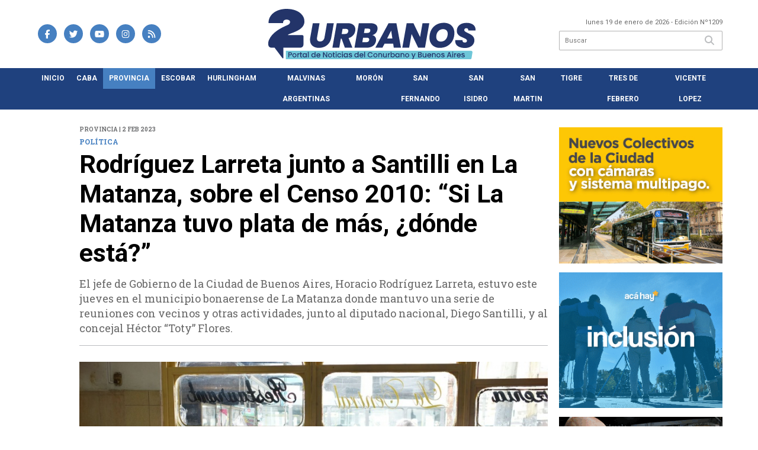

--- FILE ---
content_type: text/html; charset=utf-8
request_url: https://2urbanos.com/nota/44344/rodriguez-larreta-junto-a-santilli-en-la-matanza-sobre-el-censo-2010-si-la-matanza-tuvo-plata-de-mas-donde-esta/
body_size: 14455
content:
<!doctype html>
<html class="no-js" lang="es">

<head>
<script async src="https://www.googletagmanager.com/gtag/js?id=UA-96282156-6"></script>
<script>
  window.dataLayer = window.dataLayer || [];
  function gtag(){dataLayer.push(arguments);}
  gtag('js', new Date());
  gtag('config', 'UA-96282156-6');
  gtag('config', 'G-2BZNFV5E3M');
</script>
<base href="https://2urbanos.com/">
<meta charset="utf-8">
<meta name="viewport"	 content="width=device-width , initial-scale=1, user-scalable=yes, minimum-scale=0.5, maximum-scale=2.0">
<meta name="language" content="es_ES"/>
<meta name="format-detection" content="telephone=no">
<meta name="generator" content="Vork.com.ar 2.0" />
<meta name="robots"	 content="index, follow" />
<meta itemprop="description" name="description" content="El jefe de Gobierno de la Ciudad de Buenos Aires, Horacio Rodríguez Larreta, estuvo este jueves en el municipio bonaerense de La Matanza donde mantuv" />
<meta itemprop="keywords" name="keywords"content="Rodríguez, Larreta, junto, a, Santilli, en, La, Matanza,, sobre, el, Censo, 2010:, “Si, La, Matanza, tuvo, plata, de, más,, ¿dónde, está?”" />


<!-- Twitter Card data -->
<meta name="twitter:card" content="summary">
<meta name="twitter:site" content="@dosurbanos">
<meta name="twitter:title" content="Rodríguez Larreta junto a Santilli en La Matanza, sobre el Censo 2010: “Si La Matanza tuvo plata de más, ¿dónde está?” - 2Urbanos">
<meta name="twitter:description" content="El jefe de Gobierno de la Ciudad de Buenos Aires, Horacio Rodríguez Larreta, estuvo este jueves en el municipio bonaerense de La Matanza donde mantuv">
<meta name="twitter:creator" content="@dosurbanos">
<meta name="twitter:image" content="https://2urbanos.com/uploads/noticias/2/2023/02/20230202221658_whatsapp-image-2023-02-02-at-20-50-36.jpg">

<!-- Open Graph data -->
<meta property="og:title" content="Rodríguez Larreta junto a Santilli en La Matanza, sobre el Censo 2010: “Si La Matanza tuvo plata de más, ¿dónde está?” - 2Urbanos" />
<meta property="og:type" content="article" />
<meta property="og:url" content="https://2urbanos.com/nota/44344/rodriguez-larreta-junto-a-santilli-en-la-matanza-sobre-el-censo-2010-si-la-matanza-tuvo-plata-de-mas-donde-esta/" />
<meta property="og:image" content="https://2urbanos.com/uploads/noticias/2/2023/02/20230202221658_whatsapp-image-2023-02-02-at-20-50-36.jpg" />
<meta property="og:description" content="El jefe de Gobierno de la Ciudad de Buenos Aires, Horacio Rodríguez Larreta, estuvo este jueves en el municipio bonaerense de La Matanza donde mantuv" />
<meta property="og:site_name" content="2Urbanos" />
<meta property="og:locale" content="es_LA" />

<meta name="news_keywords" content="Rodríguez, Larreta, junto, a, Santilli, en, La, Matanza,, sobre, el, Censo, 2010:, “Si, La, Matanza, tuvo, plata, de, más,, ¿dónde, está?”" />
<meta property="article:tag" content="Rodríguez, Larreta, junto, a, Santilli, en, La, Matanza,, sobre, el, Censo, 2010:, “Si, La, Matanza, tuvo, plata, de, más,, ¿dónde, está?”">
<meta property="article:section" content="Provincia">
<link rel="canonical" href="https://2urbanos.com/nota/44344/rodriguez-larreta-junto-a-santilli-en-la-matanza-sobre-el-censo-2010-si-la-matanza-tuvo-plata-de-mas-donde-esta/">
<link rel="author" href="./humans.txt" />
<link rel="shortcut icon" href="./uploads/cliente/favicon/20221017113442_2urbanos-favicon.png" type="image/png">
<link rel="apple-touch-icon-precomposed" href="./uploads/cliente/touch-icons/apple-touch-icon-precomposed/20221017113442_2urbanos-favicon.png">
<link rel="apple-touch-icon-precomposed" sizes="72x72" href="./uploads/cliente/touch-icons/apple-touch-icon-72x72-precomposed/20221017113442_2urbanos-favicon.png">
<link rel="apple-touch-icon-precomposed" sizes="76x76" href="./uploads/cliente/touch-icons/apple-touch-icon-76x76-precomposed/20221017113442_2urbanos-favicon.png">
<link rel="apple-touch-icon-precomposed" sizes="114x114" href="./uploads/cliente/touch-icons/apple-touch-icon-114x114-precomposed/20221017113442_2urbanos-favicon.png">
<link rel="apple-touch-icon-precomposed" sizes="120x120" href="./uploads/cliente/touch-icons/apple-touch-icon-120x120-precomposed/20221017113442_2urbanos-favicon.png">
<link rel="apple-touch-icon-precomposed" sizes="152x152" href="./uploads/cliente/touch-icons/apple-touch-icon-152x152-precomposed/20221017113442_2urbanos-favicon.png">
<link rel="apple-touch-icon-precomposed" sizes="144x144" href="./uploads/cliente/touch-icons/apple-touch-icon-144x144-precomposed/20221017113442_2urbanos-favicon.png">
<link rel="apple-touch-icon" href="./uploads/cliente/touch-icons/touch-icon-192x192/20221017113442_2urbanos-favicon.png">
<link rel="stylesheet" href="./style/style_1750861099.min.css"> 
<link href="https://fonts.googleapis.com/css?family=Roboto:regular,700" rel="stylesheet">
<link href="https://fonts.googleapis.com/css?family=Roboto+Slab:regular,700" rel="stylesheet">

 <style>

 .ftitulo{ font-family: Roboto, sans-serif; }
 .ftitulo.bold, .ftitulo .bold{ font-weight: 700; }
 .fparrafo{ font-family: Roboto Slab, sans-serif; }
 </style>
  <link rel="stylesheet" href="./js/owlcarousel/assets/owl.carousel.min_1750863015.min.css"> 
	<link rel="stylesheet" href="./js/owlcarousel/assets/owl.theme.default.min_1750863015.min.css"> 
<script src="https://code.jquery.com/jquery-3.3.1.js"></script>
<title>Rodríguez Larreta junto a Santilli en La Matanza, sobre el Censo 2010: “Si La Matanza tuvo plata de más, ¿dónde está?” - 2Urbanos</title>
<meta http-equiv="refresh" content="1800 ">

<link rel="stylesheet" href="./style/selection-sharer_1750861099.min.css"> 

<link rel="amphtml" href="https://2urbanos.com/amp/44344/rodriguez-larreta-junto-a-santilli-en-la-matanza-sobre-el-censo-2010-si-la-matanza-tuvo-plata-de-mas-donde-esta/">


	<!--<script type="application/ld+json">
	{
	  "@context": "http://schema.org",
	  "@type": "NewsArticle",
	  "mainEntityOfPage": {
	    "@type": "WebPage",
	    "@id": "https://2urbanos.com/nota/44344/rodriguez-larreta-junto-a-santilli-en-la-matanza-sobre-el-censo-2010-si-la-matanza-tuvo-plata-de-mas-donde-esta/"
	  },
	  "articleSection" : "Provincia",
	  "headline": "Rodríguez Larreta junto a Santilli en La Matanza, sobre el Censo 2010: “Si La Matanza tuvo plata de más, �",
	  "image": [
	    "https://2urbanos.com/uploads/noticias/2/2023/02/20230202221658_whatsapp-image-2023-02-02-at-20-50-36.jpg"
	   ],
	  "datePublished": "2026-01-19T08:36:41-03:00",
	   "publisher": {
	      "@type": "Organization",
	      "name": "	https://2urbanos.com/nota/44344/rodriguez-larreta-junto-a-santilli-en-la-matanza-sobre-el-censo-2010-si-la-matanza-tuvo-plata-de-mas-donde-esta/",
	      "logo": {
	        "@type": "ImageObject",
	        "url": "	",
	        "width": 214,
	        "height": 60
	      },
	  "description": "El jefe de Gobierno de la Ciudad de Buenos Aires, Horacio Rodríguez Larreta, estuvo este jueves en el municipio bonaerense de La Matanza donde mantuv"
	}
	</script>-->

	<script type="application/ld+json">
	{
	  "@context": "http://schema.org",
	  "@graph":[
			{
				"@type": "NewsArticle",
				"name":"2Urbanos",
				"url":"https://2urbanos.com/",
				"sameAs":[
					"https://www.facebook.com/dosurbanos/",
					"https://www.instagram.com/2urbanos/"
				],
				"logo":{
					"@type":"ImageObject",
					"@id":"https://2urbanos.com/#logo",
					"inLanguage":"es-AR",
					"url":"./uploads/cliente/marca/20221017113439_2-urbanos-logo-ok.svg",
					"contentUrl":"./uploads/cliente/marca/20221017113439_2-urbanos-logo-ok.svg",
					"width": 214,
	        		"height": 60,
					"caption":"2Urbanos"
				},
				"image":{
					"@id":"https://2urbanos.com/#logo"
				}
			},

			{
				"@type":"WebSite",
				"@id":"https://2urbanos.com/#website",
				"url":"https://2urbanos.com/",
				"name":"2Urbanos",
				"description":"Portal de Noticias del Conurbano y Buenos Aires",
				"publisher":{
				"@id":"https://2urbanos.com/#organization"
			},
			"potentialAction":[
					{
						"@type":"SearchAction",
						"target":{
							"@type":"EntryPoint",
							"urlTemplate":"https://2urbanos.com/resultados/?q={search_term_string}"
						},
					"query-input":"required name=search_term_string"
					}
				],
				"inLanguage":"es-AR"
			},

			{
				"@type":"ImageObject",
				"@id":"https://2urbanos.com/uploads/noticias/2/2023/02/20230202221658_whatsapp-image-2023-02-02-at-20-50-36.jpg",
				"inLanguage":"es-AR",
				"url":"https://2urbanos.com/uploads/noticias/2/2023/02/20230202221658_whatsapp-image-2023-02-02-at-20-50-36.jpg",
				"contentUrl":"https://2urbanos.com/uploads/noticias/2/2023/02/20230202221658_whatsapp-image-2023-02-02-at-20-50-36.jpg",
				"width":780,
				"height":446
			},


			{
				"@type":"WebPage",
				"@id":"https://2urbanos.com/nota/44344/rodriguez-larreta-junto-a-santilli-en-la-matanza-sobre-el-censo-2010-si-la-matanza-tuvo-plata-de-mas-donde-esta/#webpage",
				"url":"https://2urbanos.com/nota/44344/rodriguez-larreta-junto-a-santilli-en-la-matanza-sobre-el-censo-2010-si-la-matanza-tuvo-plata-de-mas-donde-esta/",
				"name":"Rodríguez Larreta junto a Santilli en La Matanza, sobre el Censo 2010: “Si La Matanza tuvo plata de más, ¿dónde está?” - 2Urbanos - 2Urbanos",
				"isPartOf":{
					"@id":"https://2urbanos.com/#website"
				},
				"primaryImageOfPage":{
					"@id":"https://2urbanos.com/nota/44344/rodriguez-larreta-junto-a-santilli-en-la-matanza-sobre-el-censo-2010-si-la-matanza-tuvo-plata-de-mas-donde-esta/#primaryimage"
				},
				"datePublished":"2026-01-19T08:36:41-03:00", 
				"description":"El jefe de Gobierno de la Ciudad de Buenos Aires, Horacio Rodríguez Larreta, estuvo este jueves en el municipio bonaerense de La Matanza donde mantuv",
				"breadcrumb":{
					"@id":"https://2urbanos.com/nota/44344/rodriguez-larreta-junto-a-santilli-en-la-matanza-sobre-el-censo-2010-si-la-matanza-tuvo-plata-de-mas-donde-esta/#breadcrumb"
				},
				"inLanguage":"es-AR",
				"potentialAction":[
					{
						"@type":"ReadAction",
						"target":[
							"https://2urbanos.com/nota/44344/rodriguez-larreta-junto-a-santilli-en-la-matanza-sobre-el-censo-2010-si-la-matanza-tuvo-plata-de-mas-donde-esta/"
						]
					}
				]
			},

			{
				"@type":"BreadcrumbList",
				"@id":"https://2urbanos.com/nota/44344/rodriguez-larreta-junto-a-santilli-en-la-matanza-sobre-el-censo-2010-si-la-matanza-tuvo-plata-de-mas-donde-esta/#breadcrumb",
				"itemListElement":[
					{
					"@type":"ListItem",
					"position":1,
					"name":"Inicio",
					"item":"https://2urbanos.com/"
					},
					{
					"@type":"ListItem",
					"position":2,
					"name":"Rodríguez Larreta junto a Santilli en La Matanza, sobre el Censo 2010: “Si La Matanza tuvo plata de más, ¿dónde está?” - 2Urbanos"
					}
				]
			},

			{
				"@type":"Article",
				"@id":"https://2urbanos.com/nota/44344/rodriguez-larreta-junto-a-santilli-en-la-matanza-sobre-el-censo-2010-si-la-matanza-tuvo-plata-de-mas-donde-esta/#article",
				"isPartOf":{
					"@id":"https://2urbanos.com/nota/44344/rodriguez-larreta-junto-a-santilli-en-la-matanza-sobre-el-censo-2010-si-la-matanza-tuvo-plata-de-mas-donde-esta/#webpage"
				},
				"headline":"Rodríguez Larreta junto a Santilli en La Matanza, sobre el Censo 2010: “Si La Matanza tuvo plata de más, �",
				"datePublished":"2026-01-19T08:36:41-03:00",
				"mainEntityOfPage":{
					"@id":"https://2urbanos.com/nota/44344/rodriguez-larreta-junto-a-santilli-en-la-matanza-sobre-el-censo-2010-si-la-matanza-tuvo-plata-de-mas-donde-esta/#webpage"
				},
				"publisher":{
					"@id":"https://2urbanos.com/nota/44344/rodriguez-larreta-junto-a-santilli-en-la-matanza-sobre-el-censo-2010-si-la-matanza-tuvo-plata-de-mas-donde-esta/#organization"
				},
				"image":{
					"@id":"https://2urbanos.com/nota/44344/rodriguez-larreta-junto-a-santilli-en-la-matanza-sobre-el-censo-2010-si-la-matanza-tuvo-plata-de-mas-donde-esta/#primaryimage"
				},
				"thumbnailUrl":"https://2urbanos.com/uploads/noticias/2/2023/02/20230202221658_whatsapp-image-2023-02-02-at-20-50-36.jpg",
				"articleSection":[
					"Provincia"
				],
				"inLanguage":"es-AR"
			},

			{
				"@type":"Person",
				"name":"2Urbanos"
			}


		]
	}
	</script>

</head>
<!--                            
                               ====                         
                            =========                       
                        ====        ===                     
                     ====    +++++   ====                   
                   ===    ++++++++++   ===                  
                   ===   ++++++++++++    ===                
                    ===    +++++++++    ======              
                     ===    +++++     ==========            
                      ====        =====       ====    
                        ===    =====     +++    ====  
                        =========     ++++++++    ==== 
                        =======     ++++++++++++    ===
                      =========    +++++++++++++++    ===
                   =====     ====    +++++++++++++    ====
               ======         ====    ++++++++++      ====
            ======     ++++     ===    ++++++      ======
          =====      ++++++++    ====           ======
         ====     ++++++++++++    ====        ======
        ====     ++++++++++++++     ====   ======
        =====    +++++++++++++++    ===========
         ====    +++++++++++++     ========
          ====    ++++++++++       =====
           ====     ++++++       ======
            ====     +++       ======
             ====           ======
              ====        ======
               =====   =======
                ===========
                 ========            
                                                                        
 
 =============================================================================
 diseño y programación
 http://www.vork.com.ar
 info@vork.com.ar
 
 -->
<body class="bgbody nota">

<section class="ftitulo">
	<header class="d-none d-md-block" id="header_vorknews">
		<div class="boxed auto pl10 pr10 pt15 pb15">
			<div class="row">
				<div class="col-sm-4 equalheight tal modulo_redes_sociales align-middle">
					<div class="w100p">
						<div class="links_redes_sociales">
			<a class="dib" href="https://www.facebook.com/dosurbanos/" target="_blank">
		<span class="fa-stack fa-md mr dib">
		  <i class="fas cprincipal fa-circle fa-stack-2x"></i>
		  <i class="fab cwhite  fa-facebook-f fa-stack-1x fz15"></i>
		</span>
	</a>
	
		<a class="dib" href="https://twitter.com/dosurbanos" target="_blank">
		<span class="fa-stack fa-md mr dib">
		  <i class="fas cprincipal fa-circle fa-stack-2x"></i>
		  <i class="fab cwhite  fa-twitter fa-stack-1x fz15"></i>
		</span>
	</a>
	
		<a class="dib" href="https://www.youtube.com/channel/UC5X2NQ8oGK5WeZ4yzW6voaw" target="_blank">
		<span class="fa-stack fa-md mr dib">
		  <i class="fas cprincipal fa-circle fa-stack-2x"></i>
		  <i class="fab cwhite  fa-youtube fa-stack-1x fz15"></i>
		</span>
	</a>
	
		<a class="dib" href="https://www.instagram.com/2urbanos/" target="_blank">
		<span class="fa-stack fa-md mr dib">
		  <i class="fas cprincipal fa-circle fa-stack-2x"></i>
		  <i class="fab cwhite  fa-instagram fa-stack-1x fz15"></i>
		</span>
	</a>
	
		<a class="dib" href="./rss" target="_blank">
		<span class="fa-stack fa-md mr dib">
		  <i class="fas cprincipal fa-circle fa-stack-2x"></i>
		  <i class="fa cwhite fa-rss fa-stack-1x fz15"></i>
		</span>
	</a>
	</div>
					</div>
				</div>
				<!-- <div class="col-md-3 tac equalheight modulo_clima d-none d-md-flex">
					<div class="middle_magic">
						<div>
													</div>
					</div>
				</div> -->
				<div class="col-sm-5 equalheight modulo_logo">
					<div class="w100p vertical-center horizontal-center">
						<a href="./" class="db mr50" id="logo"><img src="./uploads/cliente/marca/20221017113439_2-urbanos-logo-ok.svg" width="350" class="db auto" alt="2Urbanos" ></a>
					</div>
				</div>
				<div class="col-sm-3 equalheight modulo_buscador align-middle">
					<div class="vertical-center">
						<div class="tar pb3p pt3p w100p">
							<div class="fz11 lh18 tar ctext mb5">
								<span class="capitalize">lunes 19 de enero de 2026</span>  - Edición Nº1209							</div>
							<div id="search" class="">
	<form action="./resultados/" class="posr"  method="get" class="form-buscador">
		<input type="text" placeholder="Buscar" class="fz11 ftitulo bgwhite p9" name="q" required="" style="color: rgb(153, 153, 153);"><button type="submit" class="posa top right mr8 ctextlight" id="boton-buscador"><i class="fa fa-search"></i></button>
	</form>
</div>



<script>
$(function() {
	var form = $('.form-buscador');

	form.each(function(index) {
		$(this).vorkForm({
			sendMethod:   "submit",             			submitButton: "#boton-buscador", 			onErrors: function(m) {
			}
		});
	});
});
</script>
						</div>
					</div>
				</div>
			</div>
		</div>
		<div class="bgsecundario">
			
<script src="./js/menu_vorknews_1750861098.min.js"></script> 
<nav id="menu_header_vorknews" class="ftitulo fz12 ttu lh35 lsn tac auto boxed">
	<ul class="w100p" style="display: inline-flex;justify-content: space-between;">

			<li class="dib">
				<a class="tdn pl10 pr10 cwhite btn-principal db hover_menu bgsecundario  " href="./">Inicio</a>
			</li>
						<li class="dib ">
				<a class="tdn pl10 pr10 cwhite btn-principal db hover_menu bgsecundario "  href="./seccion/caba/">CABA</a>
							</li>
						<li class="dib ">
				<a class="tdn pl10 pr10 cwhite btn-principal db hover_menu bgsecundario active"  href="./seccion/provincia/">Provincia</a>
							</li>
						<li class="dib ">
				<a class="tdn pl10 pr10 cwhite btn-principal db hover_menu bgsecundario "  href="./seccion/escobar/">Escobar</a>
							</li>
						<li class="dib ">
				<a class="tdn pl10 pr10 cwhite btn-principal db hover_menu bgsecundario "  href="./seccion/hurlingham/">Hurlingham</a>
							</li>
						<li class="dib ">
				<a class="tdn pl10 pr10 cwhite btn-principal db hover_menu bgsecundario "  href="./seccion/malvinas_argentinas/">Malvinas Argentinas</a>
							</li>
						<li class="dib ">
				<a class="tdn pl10 pr10 cwhite btn-principal db hover_menu bgsecundario "  href="./seccion/moron/">Morón</a>
							</li>
						<li class="dib ">
				<a class="tdn pl10 pr10 cwhite btn-principal db hover_menu bgsecundario "  href="./seccion/san_fernando/">San Fernando</a>
							</li>
						<li class="dib ">
				<a class="tdn pl10 pr10 cwhite btn-principal db hover_menu bgsecundario "  href="./seccion/san_isidro/">San Isidro</a>
							</li>
						<li class="dib ">
				<a class="tdn pl10 pr10 cwhite btn-principal db hover_menu bgsecundario "  href="./seccion/san_martin/">San Martin</a>
							</li>
						<li class="dib ">
				<a class="tdn pl10 pr10 cwhite btn-principal db hover_menu bgsecundario "  href="./seccion/tigre/">Tigre</a>
							</li>
						<li class="dib ">
				<a class="tdn pl10 pr10 cwhite btn-principal db hover_menu bgsecundario "  href="./seccion/tres_de_febrero/">Tres de Febrero</a>
							</li>
						<li class="dib ">
				<a class="tdn pl10 pr10 cwhite btn-principal db hover_menu bgsecundario "  href="./seccion/vicente_lopez/">Vicente Lopez</a>
							</li>
				
	</ul>
</nav>
<script>
 $(document).ready(function() {
	 $("#menu_header_vorknews .menu-dropdown > a").click(function(e){
			e.preventDefault();
		});
		$("#menu_header_vorknews .menu-dropdown").hover(function(e){
			var text = $(this).find(".more").text();
			$(this).find(".more").text(
				text == "+" ? "-" : "+"
			);
 		});
	acomoda_menu();
 })
</script> 













<!-- Menu anterior -->
<!--<nav id="menu_header_vorknews" class="ftitulo fz12 ttu lh35 lsn tac auto boxed">
	<ul class="lsn">
		<div class="row around-xs ml0 mr0">
			<li class="col-xs">
				<a class="tdn cwhite btn-principal db hover_menu bgsecundario  " href="./">Inicio</a>
			</li>
						<li class="col-xs ">
				<a class="tdn cwhite btn-principal db hover_menu bgsecundario " href="./seccion/caba/">CABA</a>
							</li>
						<li class="col-xs ">
				<a class="tdn cwhite btn-principal db hover_menu bgsecundario active" href="./seccion/provincia/">Provincia</a>
							</li>
						<li class="col-xs ">
				<a class="tdn cwhite btn-principal db hover_menu bgsecundario " href="./seccion/escobar/">Escobar</a>
							</li>
						<li class="col-xs ">
				<a class="tdn cwhite btn-principal db hover_menu bgsecundario " href="./seccion/hurlingham/">Hurlingham</a>
							</li>
						<li class="col-xs ">
				<a class="tdn cwhite btn-principal db hover_menu bgsecundario " href="./seccion/malvinas_argentinas/">Malvinas Argentinas</a>
							</li>
						<li class="col-xs ">
				<a class="tdn cwhite btn-principal db hover_menu bgsecundario " href="./seccion/moron/">Morón</a>
							</li>
						<li class="col-xs ">
				<a class="tdn cwhite btn-principal db hover_menu bgsecundario " href="./seccion/san_fernando/">San Fernando</a>
							</li>
						<li class="col-xs ">
				<a class="tdn cwhite btn-principal db hover_menu bgsecundario " href="./seccion/san_isidro/">San Isidro</a>
							</li>
						<li class="col-xs ">
				<a class="tdn cwhite btn-principal db hover_menu bgsecundario " href="./seccion/san_martin/">San Martin</a>
							</li>
						<li class="col-xs ">
				<a class="tdn cwhite btn-principal db hover_menu bgsecundario " href="./seccion/tigre/">Tigre</a>
							</li>
						<li class="col-xs ">
				<a class="tdn cwhite btn-principal db hover_menu bgsecundario " href="./seccion/tres_de_febrero/">Tres de Febrero</a>
							</li>
						<li class="col-xs ">
				<a class="tdn cwhite btn-principal db hover_menu bgsecundario " href="./seccion/vicente_lopez/">Vicente Lopez</a>
							</li>
					</div>
	</ul>
</nav>
<script>
 $(document).ready(function() {
	 $("#menu_header_vorknews .menu-dropdown > a").click(function(e){
			e.preventDefault();
		});
 })
</script>-->
		</div>
	</header>
<div class="w100p z9999 db dn-md" id="menu_header_fixed">
	<div class="barra_muestra_menu p10 bgprincipal ">
		<div class="row middle-xs">
			<a href="./" class="col-xs tal logo-botonera">
				<img src="./uploads/cliente/logo_botonera/20221017113444_2-urbanos-logo-blanco.svg" alt="" class="ml10" style="height: 39px;" >
			</a>

			<div class="col-3 dn dn-lg">
				<div id="search" class="">
	<form action="./resultados/" class="posr"  method="get" class="form-buscador">
		<input type="text" placeholder="Buscar" class="fz11 ftitulo bgwhite p9" name="q" required="" style="color: rgb(153, 153, 153);"><button type="submit" class="posa top right mr8 ctextlight" id="boton-buscador"><i class="fa fa-search"></i></button>
	</form>
</div>



<script>
$(function() {
	var form = $('.form-buscador');

	form.each(function(index) {
		$(this).vorkForm({
			sendMethod:   "submit",             			submitButton: "#boton-buscador", 			onErrors: function(m) {
			}
		});
	});
});
</script>
			</div>

			<div class="col-3 tar ftitulo cwhite pr10 fz11 dn">
				19/1/26			</div>

			<a href="javascript:;" class="dib muestra_menu col tar last-xs">
				<i class="fa fa-bars fa-2x cwhite" id="icon-menu"></i>
			</a>
		</div>

		<nav class="menu-mobile fz12 ttu lh35 lsn tac posa left dn bgsecundario">
			<ul class="lsn">
				<li class="db">
					<a class="tdn cwhite btn-principal dib hover_menu w100p pl3p bgsecundario bgprincipal-hover  " href="./">Inicio</a>
				</li>
									<li class="db ">
						<a class="tdn cwhite btn-principal dib hover_menu w100p pl3p bgsecundario bgprincipal-hover " href="./seccion/caba/">CABA</a>
											</li>
									<li class="db ">
						<a class="tdn cwhite btn-principal dib hover_menu w100p pl3p bgsecundario bgprincipal-hover active" href="./seccion/provincia/">Provincia</a>
											</li>
									<li class="db ">
						<a class="tdn cwhite btn-principal dib hover_menu w100p pl3p bgsecundario bgprincipal-hover " href="./seccion/escobar/">Escobar</a>
											</li>
									<li class="db ">
						<a class="tdn cwhite btn-principal dib hover_menu w100p pl3p bgsecundario bgprincipal-hover " href="./seccion/hurlingham/">Hurlingham</a>
											</li>
									<li class="db ">
						<a class="tdn cwhite btn-principal dib hover_menu w100p pl3p bgsecundario bgprincipal-hover " href="./seccion/malvinas_argentinas/">Malvinas Argentinas</a>
											</li>
									<li class="db ">
						<a class="tdn cwhite btn-principal dib hover_menu w100p pl3p bgsecundario bgprincipal-hover " href="./seccion/moron/">Morón</a>
											</li>
									<li class="db ">
						<a class="tdn cwhite btn-principal dib hover_menu w100p pl3p bgsecundario bgprincipal-hover " href="./seccion/san_fernando/">San Fernando</a>
											</li>
									<li class="db ">
						<a class="tdn cwhite btn-principal dib hover_menu w100p pl3p bgsecundario bgprincipal-hover " href="./seccion/san_isidro/">San Isidro</a>
											</li>
									<li class="db ">
						<a class="tdn cwhite btn-principal dib hover_menu w100p pl3p bgsecundario bgprincipal-hover " href="./seccion/san_martin/">San Martin</a>
											</li>
									<li class="db ">
						<a class="tdn cwhite btn-principal dib hover_menu w100p pl3p bgsecundario bgprincipal-hover " href="./seccion/tigre/">Tigre</a>
											</li>
									<li class="db ">
						<a class="tdn cwhite btn-principal dib hover_menu w100p pl3p bgsecundario bgprincipal-hover " href="./seccion/tres_de_febrero/">Tres de Febrero</a>
											</li>
									<li class="db ">
						<a class="tdn cwhite btn-principal dib hover_menu w100p pl3p bgsecundario bgprincipal-hover " href="./seccion/vicente_lopez/">Vicente Lopez</a>
											</li>
								<li class="db bgsecundario search-container" style="padding-top:30px;">
					<div id="search-mobile" class="p5 ">
						<form action="./resultados/" class="posr"  method="get" class="form-buscador" >
							<input type="text" style="border: none;border-radius: 0px;" placeholder="Buscar" id="input-buscar-mobile" class="fz11 ftitulo bgwhite p9 bdn" name="q" required="required" style="color: rgb(153, 153, 153);"><button type="submit" class="posa top right mr8 ctextlight" id="boton-buscador"><i class="fa fa-search"></i></button>
						</form>
					</div>

				</li>
				<li  style="padding-top:10px;">
				<div class="links_redes_sociales">
											<a class="dib" href="https://www.facebook.com/dosurbanos/" target="_blank">
						<span class="fa-stack fa-md mr dib">
						<i class="fas csecundario fa-circle fa-stack-2x"></i>
						<i class="fab cwhite  fa-facebook-f fa-stack-1x fz18"></i>
						</span>
					</a>
					
										<a class="dib" href="https://twitter.com/dosurbanos" target="_blank">
						<span class="fa-stack fa-md mr dib">
						<i class="fas csecundario fa-circle fa-stack-2x"></i>
						<i class="fab cwhite  fa-twitter fa-stack-1x fz18"></i>
						</span>
					</a>
					
										<a class="dib" href="https://www.youtube.com/channel/UC5X2NQ8oGK5WeZ4yzW6voaw" target="_blank">
						<span class="fa-stack fa-md mr dib">
						<i class="fas csecundario fa-circle fa-stack-2x"></i>
						<i class="fab cwhite  fa-youtube fa-stack-1x fz18"></i>
						</span>
					</a>
					
										<a class="dib" href="https://www.instagram.com/2urbanos/" target="_blank">
						<span class="fa-stack fa-md mr dib">
						<i class="fas csecundario fa-circle fa-stack-2x"></i>
						<i class="fab cwhite  fa-instagram fa-stack-1x fz18"></i>
						</span>
					</a>
					
										<a class="dib" href="./rss" target="_blank">
						<span class="fa-stack fa-md mr dib">
						<i class="fas csecundario fa-circle fa-stack-2x"></i>
						<i class="fa cwhite fa-rss fa-stack-1x fz18"></i>
						</span>
					</a>
									</div>
				</li>
			</ul>
		</nav>
	</div>
</div>
<script>
 $(document).ready(function() {
	 $(".menu-mobile .menu-dropdown > a").click(function(e){
			e.preventDefault();
			$(".menu-mobile>ul>li").not(".menu-dropdown, .search-container").slideToggle();
			$(this).siblings("ul").slideToggle();

			var text = $(this).find(".more").text();
			$(this).find(".more").text(
				text == "+" ? "-" : "+"
			);
		});
 })

var statusMenu = false;

 $('.muestra_menu').click(function (e) { 
	e.preventDefault();
	if(statusMenu){
		$('#icon-menu').removeClass('fa-times');
		$('#icon-menu').addClass('fa-bars');
		statusMenu = false;
	}else{
		$('#icon-menu').removeClass('fa-bars');
		$('#icon-menu').addClass('fa-times');
		statusMenu = true;
	}
});

</script>
<div class="bgcaja boxed auto">
	<section id="main" class="pb20">
		<div class="row">
			<div id="columna-noticia-1" class="col-12 col-md-9">
								<div class="row pb3p">
					<div class="pt3p pb3p col-offset-0 col-md-offset-1 col-12 col-md-11 nota-encabezado">
						<h4 class="fparrafo clightgrey bold fz10 lh15 ttu mb5">Provincia |  2 feb 2023</h4>
						<h3 class="fparrafo cprincipal bold fz12 lh16 ttu mb5">política</h3>
						<h1 class="ftitulo cblack fz43 mb15 bold lh50">Rodríguez Larreta junto a Santilli en La Matanza, sobre el Censo 2010: “Si La Matanza tuvo plata de más, ¿dónde está?”</h1>
						<h2 class="fparrafo ctext fz18 lh25">El jefe de Gobierno de la Ciudad de Buenos Aires, Horacio Rodríguez Larreta, estuvo este jueves en el municipio bonaerense de La Matanza donde mantuvo una serie de reuniones con vecinos y otras actividades, junto al diputado nacional, Diego Santilli, y al concejal Héctor “Toty” Flores.</h2>
						<hr class="mt2p bdb bdtextlight">
					</div>
											<div class="col-offset-0 col-md-offset-1 col-12 col-md-11">
							<div class="owl-carousel owl-theme carousel-nota">
																							    <div class="item">
										<img src="./uploads/noticias/5/2023/02/20230202221658_whatsapp-image-2023-02-02-at-20-50-36.jpg" class="maw100pc" alt="">
																			</div>
															</div>
						</div>
										<!-- TAGS -->
										<div class="col-12 col-md-10 col-md-offset-2 fz10 lh12">
						<div class="bdb bdtextlight tar mb8 pt8 pb8">
							<div class="sharethis-inline-share-buttons"></div>
						</div>
					</div>
				</div>
								<div class="row">
					<div class="col-12 col-md-2 fparrafo fz10 lh14 posr ctext columnista">
											</div>

					<script>
						$(function(){
							var div_relacionadas_internas=[];
														parrafos_nota = $('.texto_nota p').length;
							cada_tres = 3;
							$.each(div_relacionadas_internas, function( index, value ) {
							$('.texto_nota p:nth-child('+cada_tres+')').before(div_relacionadas_internas[index]);
							cada_tres = cada_tres+3;
							});
							console.log(div_relacionadas_internas);

						});
					</script>



					<div class="col-12 col-md-10 fparrafo ctext fz16 lh28 mb20">
						<div class="wysiwyg mb15 texto_nota">
														<p>“Si La Matanza tuvo plata de más, ¿dónde está?”, preguntó Rodríguez Larreta, consultado por la polémica sobre el Censo 2010 cuyas inconsistencias fueron denunciadas por JXC esta semana.</p>

<p>“¿Mirá lo que es el arroyo, que se inunda cuando caen dos gotas? ¿Mirá la falta de educación? ¿O el hospital que se inauguró tres veces y no funciona?”, continuó. <br />
“Es una muestra más de la falta de transparencia del kirchnerismo. Acordate cuando no pasaban los datos de la inflación ni los de pobreza. Es más de esto de ocultar y trampear con los datos”, concluyó. </p>

<p>Sobre el mismo tema, Santilli señaló que en ese distrito “la gente vive sin asfalto, sin cloacas, sin luz, sin seguridad e inundándose desde hace 50 años” y recalcó que “los matanceros no tienen gestión”. Recordó que el Hospital Néstor Kirchner, cuya obra empezó en el 2010, se inauguró cuatro veces y, sin embargo, el hospital está cerrado. “Sólo lo abrieron un ratito para vacunar, y lo que la gente necesita acá es atención médica. ¿Dónde está la plata de la Coparticipación”, insistió.</p>

<p>Rodríguez Larreta, Santilli y Flores participaron de tres encuentros con matanceros de La Tablada, Rafael Castillo, el Barrio José Hernández y alrededores.<br />
“Los vecinos piden cosas elementales como, que se canalice el arroyo”, dijo “Toty” Flores, quien remarcó que “ningún funcionario municipal ni nacional visita la zona ni se preocupa por los matanceros”.</p>

<p>Los referentes de JxC también visitaron el Barrio 16 de Febrero para conocer las capacitaciones y proyectos sociales, deportivos, de género y de salud, que impulsan las agrupaciones “Un Amanecer en La Matanza” y “Sumando Sonrisas”. Entre ellos, está en desarrollo la creación de un club de fútbol y también se ofrecen charlas sobre violencia de género, entre otras, para preparar a los vecinos y que luego puedan brindarse asistencia entre ellos.</p>

<p>En Rafael Castillo, además recorrieron el Centro Comercial para monitorear el curso de la economía barrial y las necesidades de los comerciantes.</p>

<p>Durante las actividades también estuvieron los concejales de JxC Lalo Creus y Laura Greco; el ex diputado nacional, Hernán Berisso; el referente de la agrupación Nos Une La Matanza, Gustavo “Tato” Maglio; el secretario territorial de Cambiemos La Matanza, Jorge Lampa; y el presidente de la fundación Un amanecer en la Matanza, Christian Alcaraz.</p>						</div>
						<div id="modulo_banners_bajo_noticia" class="">
</div>							<section id="facebook_comments">
				<span class="ctitulo fz22 bold ftitulo lh36 mb15">OPINÁ, DEJÁ TU COMENTARIO:</span>
		<div class="fb-comments" data-href="https://2urbanos.com/nota/44344/rodriguez-larreta-junto-a-santilli-en-la-matanza-sobre-el-censo-2010-si-la-matanza-tuvo-plata-de-mas-donde-esta/" data-width="auto" data-num-posts="7"></div>
	</section>
						 
						<span class="ctitulo fz22 bold ftitulo lh36 mt3p dib ttu mb15">Más Noticias</span>
						<section id="mas-noticias" class="pt2p">
							<article class="noticia-18 bdb bdtextlight pb2p mb4p has_image ">
	<a href="./nota/49316/emergencias-que-se-repiten-y-vecinos-que-esperan-respuestas/" class="db">
		<div class="row">
							<div class="col-12 col-md-3 mb10">
					<figure class="posr">
						<div class="ovh">
							<img src="./uploads/noticias/3/2026/01/0c89d8a2d7565e41ed3d80002e860ad0bf16ee56.jpg" class="d-block d-md-none" alt="Emergencias que se repiten y vecinos que esperan respuestas">
							<img src="./uploads/noticias/4/2026/01/0c89d8a2d7565e41ed3d80002e860ad0bf16ee56.jpg" class="d-none d-md-block" alt="Emergencias que se repiten y vecinos que esperan respuestas">
						</div>
					</figure>
				</div>
						<div class="col-12 col-md-9 mb10">
				<h3 class="fparrafo cprincipal fz11 lh20 ttu bold">Sociedad</h3>
				<h2 class="ftitulo bold ctitle fz22 lh30">Emergencias que se repiten y vecinos que esperan respuestas</h2>
			</div>
		</div>
	</a>
</article>
<article class="noticia-18 bdb bdtextlight pb2p mb4p has_video has_image ">
	<a href="./nota/49315/circulaba-sin-registro-de-conducir-una-moto-a-alta-velocidad-cruzo-en-rojo-e-impacto-contra-un-auto-en-general-pacheco/" class="db">
		<div class="row">
							<div class="col-12 col-md-3 mb10">
					<figure class="posr">
						<div class="ovh">
							<img src="./uploads/noticias/3/2026/01/0e802e243c0fc9620b34c8981ff8721f658e113e.jpg" class="d-block d-md-none" alt="Circulaba sin registro de conducir una moto a alta velocidad, cruzó en rojo e impactó contra un auto en General Pacheco">
							<img src="./uploads/noticias/4/2026/01/0e802e243c0fc9620b34c8981ff8721f658e113e.jpg" class="d-none d-md-block" alt="Circulaba sin registro de conducir una moto a alta velocidad, cruzó en rojo e impactó contra un auto en General Pacheco">
						</div>
					</figure>
				</div>
						<div class="col-12 col-md-9 mb10">
				<h3 class="fparrafo cprincipal fz11 lh20 ttu bold">Se encuentra fuera de peligro</h3>
				<h2 class="ftitulo bold ctitle fz22 lh30">Circulaba sin registro de conducir una moto a alta velocidad, cruzó en rojo e impactó contra un auto en General Pacheco</h2>
			</div>
		</div>
	</a>
</article>
<article class="noticia-18 bdb bdtextlight pb2p mb4p has_video ">
	<a href="./nota/49314/detienen-a-un-ladron-de-bicicleta-tras-un-seguimiento-de-las-camaras-de-monitoreo-de-malvinas-argentinas/" class="db">
		<div class="row">
							<div class="col-12 col-md-3 mb10">
					<figure class="posr">
						<div class="ovh">
							<img src="https://img.youtube.com/vi/ljQ_e0gRES0/0.jpg" class="d-block d-md-none" alt="Detienen a un ladrón de bicicleta tras un seguimiento de las cámaras de monitoreo de Malvinas Argentinas">
							<img src="https://img.youtube.com/vi/ljQ_e0gRES0/0.jpg" class="d-none d-md-block" alt="Detienen a un ladrón de bicicleta tras un seguimiento de las cámaras de monitoreo de Malvinas Argentinas">
						</div>
					</figure>
				</div>
						<div class="col-12 col-md-9 mb10">
				<h3 class="fparrafo cprincipal fz11 lh20 ttu bold">policiales</h3>
				<h2 class="ftitulo bold ctitle fz22 lh30">Detienen a un ladrón de bicicleta tras un seguimiento de las cámaras de monitoreo de Malvinas Argentinas</h2>
			</div>
		</div>
	</a>
</article>
<article class="noticia-18 bdb bdtextlight pb2p mb4p has_video has_image ">
	<a href="./nota/49312/no-llegaron-lejos-dos-delincuentes-intentaron-robar-en-villa-martelli-y-fueron-detenidos-por-la-patrulla-municipal-de-vicente-lopez/" class="db">
		<div class="row">
							<div class="col-12 col-md-3 mb10">
					<figure class="posr">
						<div class="ovh">
							<img src="./uploads/noticias/3/2026/01/7d11b893086e1e02a8b52ddf5dc5265777149567.jpg" class="d-block d-md-none" alt="No llegaron lejos: dos delincuentes intentaron robar en Villa Martelli y fueron detenidos por la patrulla municipal de Vicente López">
							<img src="./uploads/noticias/4/2026/01/7d11b893086e1e02a8b52ddf5dc5265777149567.jpg" class="d-none d-md-block" alt="No llegaron lejos: dos delincuentes intentaron robar en Villa Martelli y fueron detenidos por la patrulla municipal de Vicente López">
						</div>
					</figure>
				</div>
						<div class="col-12 col-md-9 mb10">
				<h3 class="fparrafo cprincipal fz11 lh20 ttu bold">seguridad</h3>
				<h2 class="ftitulo bold ctitle fz22 lh30">No llegaron lejos: dos delincuentes intentaron robar en Villa Martelli y fueron detenidos por la patrulla municipal de Vicente López</h2>
			</div>
		</div>
	</a>
</article>
<article class="noticia-18 bdb bdtextlight pb2p mb4p has_image ">
	<a href="./nota/49313/haedo-ya-funciona-el-nuevo-puente-sobre-las-vias-del-sarmiento/" class="db">
		<div class="row">
							<div class="col-12 col-md-3 mb10">
					<figure class="posr">
						<div class="ovh">
							<img src="./uploads/noticias/3/2026/01/20260116104354_puente-haedo-02.jpg" class="d-block d-md-none" alt="Haedo: ya funciona el nuevo puente sobre las vías del Sarmiento">
							<img src="./uploads/noticias/4/2026/01/20260116104354_puente-haedo-02.jpg" class="d-none d-md-block" alt="Haedo: ya funciona el nuevo puente sobre las vías del Sarmiento">
						</div>
					</figure>
				</div>
						<div class="col-12 col-md-9 mb10">
				<h3 class="fparrafo cprincipal fz11 lh20 ttu bold">obras publicas</h3>
				<h2 class="ftitulo bold ctitle fz22 lh30">Haedo: ya funciona el nuevo puente sobre las vías del Sarmiento</h2>
			</div>
		</div>
	</a>
</article>
<article class="noticia-18 bdb bdtextlight pb2p mb4p has_image ">
	<a href="./nota/49307/avanza-la-renovacion-integral-del-playon-deportivo-del-parque-jose-hernandez-en-san-martin/" class="db">
		<div class="row">
							<div class="col-12 col-md-3 mb10">
					<figure class="posr">
						<div class="ovh">
							<img src="./uploads/noticias/3/2026/01/c2334b509ad70d05efb140881154c6928505b5bf.jpg" class="d-block d-md-none" alt="Avanza la renovación integral del playón deportivo del Parque José Hernández en San Martín">
							<img src="./uploads/noticias/4/2026/01/c2334b509ad70d05efb140881154c6928505b5bf.jpg" class="d-none d-md-block" alt="Avanza la renovación integral del playón deportivo del Parque José Hernández en San Martín">
						</div>
					</figure>
				</div>
						<div class="col-12 col-md-9 mb10">
				<h3 class="fparrafo cprincipal fz11 lh20 ttu bold">OBRAS PÚBLICAS</h3>
				<h2 class="ftitulo bold ctitle fz22 lh30">Avanza la renovación integral del playón deportivo del Parque José Hernández en San Martín</h2>
			</div>
		</div>
	</a>
</article>
						</section>
						<div id="modulo_banners_bajo_relacionadas" class="">
</div>						<div id="modulo_banners_bajo_comentarios" class="">
</div>					</div>
				</div>
			</div>
			<div id="columna-noticia-2" class="col-12 col-md-3 mt-md-20">
				<aside>
		<script type="text/javascript" src="js/encuestas.js"></script>
		<section id="encuestas" class="mb10 tac">
			<div id='encuesta' class=""></div>
		</section>
		<div id="modulo_banners_bajo_encuesta" class="">
<div class="banner mb15 m280x190">
              <a href="https://buenosaires.gob.ar" target="_blank" data-event_category="nota" data-event_label="CABA 2024 280x190">
              <img src="./uploads/banners/20251003162048_movilidad-300x250.jpg" class="">
                        </a>
    </div>
<script>
  $(function(){
    gtag('event', 'Display Banner', {
      'event_category': 'nota',
      'event_label': 'CABA 2024 280x190'
    });
  });
</script>
<div class="banner mb15 m280x190">
              <a href="https://sanmartin.gov.ar/" target="_blank" data-event_category="nota" data-event_label="San Martin 280x190">
              <img src="./uploads/banners/20251008203904_banner-300x250.gif" class="">
                        </a>
    </div>
<script>
  $(function(){
    gtag('event', 'Display Banner', {
      'event_category': 'nota',
      'event_label': 'San Martin 280x190'
    });
  });
</script>
<div class="banner mb15 m280x190">
              <a href="https://www.tresdefebrero.gov.ar/" target="_blank" data-event_category="nota" data-event_label="Tres de Febrero 280x190">
              <img src="./uploads/banners/20230110122349_para-animar-323-x-250.gif" class="">
                        </a>
    </div>
<script>
  $(function(){
    gtag('event', 'Display Banner', {
      'event_category': 'nota',
      'event_label': 'Tres de Febrero 280x190'
    });
  });
</script>
<div class="banner mb15 m280x190">
              <a href="https://www.tigre.gob.ar/" target="_blank" data-event_category="nota" data-event_label="Tigre 280x190">
              <img src="./uploads/banners/20251203100633_gif-thft-verano-2025-300x250-px.gif" class="">
                        </a>
    </div>
<script>
  $(function(){
    gtag('event', 'Display Banner', {
      'event_category': 'nota',
      'event_label': 'Tigre 280x190'
    });
  });
</script>
</div></aside>
				<aside id="notas_mas_leidas" class="bgwhite p10 mb15 mt15">
    <h1 class="ttu tac cprincipal bold fz20 lh26 mb10">MÁS LEÍDAS</h1>
    <article class="noticia-12g pb4p pt4p has_image ">
	<a href="./nota/49306/matan-a-un-hombre-para-robarle-la-moto-en-jose-c-paz-hay-un-detenido-de-13-anos/">
		<figure class="posr mb10">
			<div class="ovh">
				<img src="./uploads/noticias/3/2026/01/20260114102445_g-ntrfwxuaadbcs.jpg" alt="Matan a un hombre para robarle la moto en José C. Paz: hay un detenido de 13 años" class="z9">
			</div>
		</figure>
		<div>
			<h2 class="ftitulo bold ctitle fz20 lh26">Matan a un hombre para robarle la moto en José C. Paz: hay un detenido de 13 años</h2>
		</div>
		<div class="clear"></div>
	</a>
</article>
    <article class="noticia-12 bdt bdtextlight pb4p pt4p has_video has_image ">
	<a href="./nota/49303/un-policia-de-la-ciudad-se-tiroteo-con-motochorros-que-intentaron-asaltarlo/" class="db">
		<div class="row">
			<figure class="col-4 posr">
				<div class="ovh">
					<img src="./uploads/noticias/4/2026/01/20260114094226_whatsapp-image-2026-01-14-at-09-41-45.jpg" alt="Un policía de la Ciudad se tiroteó con motochorros que intentaron asaltarlo" class="z9">
				</div>
			</figure>
			<div class="pl4 col-8">
				<h4 class="ftitulo ctitle fz12 lh16">Un policía de la Ciudad se tiroteó con motochorros que intentaron asaltarlo</h4>
				<span class="fz11 ctitle"></span>
			</div>

		</div>
	</a>
</article>
<article class="noticia-12 bdt bdtextlight pb4p pt4p has_image ">
	<a href="./nota/49309/tragedia-en-lanus-choque-explosion-y-muerte/" class="db">
		<div class="row">
			<figure class="col-4 posr">
				<div class="ovh">
					<img src="./uploads/noticias/4/2026/01/20260115085826_motos.jpg" alt="Tragedia en Lanús: Choque, explosión y muerte" class="z9">
				</div>
			</figure>
			<div class="pl4 col-8">
				<h4 class="ftitulo ctitle fz12 lh16">Tragedia en Lanús: Choque, explosión y muerte</h4>
				<span class="fz11 ctitle"></span>
			</div>

		</div>
	</a>
</article>
<article class="noticia-12 bdt bdtextlight pb4p pt4p has_video has_image ">
	<a href="./nota/49304/un-malviviente-protagonizo-una-intensa-fuga-a-alta-velocidad-y-fue-detenido-por-la-policia-luego-de-un-impactante-vuelco/" class="db">
		<div class="row">
			<figure class="col-4 posr">
				<div class="ovh">
					<img src="./uploads/noticias/4/2026/01/1cebaaff697453be561bf94dbb4d54eb48189650.jpg" alt="Un malviviente protagonizó una intensa fuga a alta velocidad y fue detenido por la Policía luego de un impactante vuelco" class="z9">
				</div>
			</figure>
			<div class="pl4 col-8">
				<h4 class="ftitulo ctitle fz12 lh16">Un malviviente protagonizó una intensa fuga a alta velocidad y fue detenido por la Policía luego de un impactante vuelco</h4>
				<span class="fz11 ctitle"></span>
			</div>

		</div>
	</a>
</article>
<article class="noticia-12 bdt bdtextlight pb4p pt4p has_video has_image ">
	<a href="./nota/49312/no-llegaron-lejos-dos-delincuentes-intentaron-robar-en-villa-martelli-y-fueron-detenidos-por-la-patrulla-municipal-de-vicente-lopez/" class="db">
		<div class="row">
			<figure class="col-4 posr">
				<div class="ovh">
					<img src="./uploads/noticias/4/2026/01/7d11b893086e1e02a8b52ddf5dc5265777149567.jpg" alt="No llegaron lejos: dos delincuentes intentaron robar en Villa Martelli y fueron detenidos por la patrulla municipal de Vicente López" class="z9">
				</div>
			</figure>
			<div class="pl4 col-8">
				<h4 class="ftitulo ctitle fz12 lh16">No llegaron lejos: dos delincuentes intentaron robar en Villa Martelli y fueron detenidos por la patrulla municipal de Vicente López</h4>
				<span class="fz11 ctitle"></span>
			</div>

		</div>
	</a>
</article>
    <div class="clear"></div>
</aside>
				
<script src="./js/vorkform/vorkform_1750861630.min.js"></script> 
<script type="text/javascript">
$(function() {
	$("#newsletter_form").vorkForm({
		errorClass: "error",                		sendMethod: "ajax",                 		submitButton: "#newsletter_submit", 		onSendEnd:function() {
			$('#newsletter_form').find('.boton').fadeOut(400)
			$('#newsletter_form').find('#newsletter_mail').val('Gracias!');
		}
	});
});
</script>

<div id="newsletter" class="p20 bgprincipal cfondo pt20 mb15">
	<h1 class="ftitulo fz24 lh26 cwhite">NEWSLETTER</h1>
	<p class="fz12 fparrafo cwhite">Suscríbase a nuestro boletín de noticias</p>
	<form id="newsletter_form" action="./ajax/newsletter.php" method="post" accept-charset="utf-8" class="posr">
		<input type="email" name="newsletter_mail" id="newsletter_mail" placeholder="Su email aquí" required="required" class="bdfondo bgwhite p8 fll ctext fparrafo fz12 g12"/>
		<a href="javascript:;" class="posa top right mr8 mt6" id="newsletter_submit"><i class="fa fa-chevron-right"></i></a>
		<div class="clear"></div>
	</form>
</div>
<div id="modulo_banners_bajo_newsletter" class="">
</div>				<div class="dn db-md">
									</div>
				<div class="ovh dn db-md">
									</div>
			</div>
		</div>
	</section>
</div>


<style type="text/css">
	.wysiwyg img{
			max-width: 100%;
			height: auto!important;
	}

	
	.wysiwyg div.embeddedContent {
		height: 0;
		overflow: hidden;
		padding-bottom: 56.25%;
		padding-top: 30px;
		position: relative;
    }
	.wysiwyg div.embeddedContent iframe, .wysiwyg div.embeddedContent object, .wysiwyg div.embeddedContent embed {
		height: 100%;
		left: 0;
		position: absolute;
		top: 0;
		width: 100%;
    }


	@media only screen and (max-width: 550px) {
		.relacionadas_internas{
			margin: 7% 0;
			padding: 10px 0 15px;
		}
		.relacionadas_internas > a .g3{
			width: 49.09457627%;
			padding-right: 10px;
		}
		.relacionadas_internas > a .g8{
			width: 49.09457627%;
			font-size: 16px;
			line-height: 21px;
		}

		.relacionadas_internas > a .g8 .volanta{
			display: none;
		}
	}
</style><footer class="bgblack bdrbl pt20 pb20">
	<div class="auto boxed">
		<div class="row">
			<div class="col-12 col-md-3 mb">
				<div class="vertical-center">
					<div class="w100p">
						<a href="./" class="dib w100p" id="logo"><img src="./uploads/cliente/logo_botonera/20221017113444_2-urbanos-logo-blanco.svg" width="100%" alt="2Urbanos" ></a>
					</div>
				</div>
			</div>
			<div class="col-12 col-md-9 tar social-container mb">
				<div class="links_redes_sociales">
			<a class="dib" href="https://www.facebook.com/dosurbanos/" target="_blank">
		<span class="fa-stack fa-md mr dib">
		  <i class="fas cprincipal fa-circle fa-stack-2x"></i>
		  <i class="fab cwhite  fa-facebook-f fa-stack-1x fz15"></i>
		</span>
	</a>
	
		<a class="dib" href="https://twitter.com/dosurbanos" target="_blank">
		<span class="fa-stack fa-md mr dib">
		  <i class="fas cprincipal fa-circle fa-stack-2x"></i>
		  <i class="fab cwhite  fa-twitter fa-stack-1x fz15"></i>
		</span>
	</a>
	
		<a class="dib" href="https://www.youtube.com/channel/UC5X2NQ8oGK5WeZ4yzW6voaw" target="_blank">
		<span class="fa-stack fa-md mr dib">
		  <i class="fas cprincipal fa-circle fa-stack-2x"></i>
		  <i class="fab cwhite  fa-youtube fa-stack-1x fz15"></i>
		</span>
	</a>
	
		<a class="dib" href="https://www.instagram.com/2urbanos/" target="_blank">
		<span class="fa-stack fa-md mr dib">
		  <i class="fas cprincipal fa-circle fa-stack-2x"></i>
		  <i class="fab cwhite  fa-instagram fa-stack-1x fz15"></i>
		</span>
	</a>
	
		<a class="dib" href="./rss" target="_blank">
		<span class="fa-stack fa-md mr dib">
		  <i class="fas cprincipal fa-circle fa-stack-2x"></i>
		  <i class="fa cwhite fa-rss fa-stack-1x fz15"></i>
		</span>
	</a>
	</div>
			</div>
		</div>


		<div class="col-12 mtg ptbg bdwhite bdt tac pt1p pb1p">
			<nav class="fz10 ttu">
		<a class="ftitulo bold fz11 tdn cwhite cprincipal-hover h_tdu mr1p ml1p  " href="./seccion/caba/">CABA</a>
		<a class="ftitulo bold fz11 tdn cwhite cprincipal-hover h_tdu mr1p ml1p  is_current" href="./seccion/provincia/">Provincia</a>
		<a class="ftitulo bold fz11 tdn cwhite cprincipal-hover h_tdu mr1p ml1p  " href="./seccion/escobar/">Escobar</a>
		<a class="ftitulo bold fz11 tdn cwhite cprincipal-hover h_tdu mr1p ml1p  " href="./seccion/hurlingham/">Hurlingham</a>
		<a class="ftitulo bold fz11 tdn cwhite cprincipal-hover h_tdu mr1p ml1p  " href="./seccion/malvinas_argentinas/">Malvinas Argentinas</a>
		<a class="ftitulo bold fz11 tdn cwhite cprincipal-hover h_tdu mr1p ml1p  " href="./seccion/moron/">Morón</a>
		<a class="ftitulo bold fz11 tdn cwhite cprincipal-hover h_tdu mr1p ml1p  " href="./seccion/san_fernando/">San Fernando</a>
		<a class="ftitulo bold fz11 tdn cwhite cprincipal-hover h_tdu mr1p ml1p  " href="./seccion/san_isidro/">San Isidro</a>
		<a class="ftitulo bold fz11 tdn cwhite cprincipal-hover h_tdu mr1p ml1p  " href="./seccion/san_martin/">San Martin</a>
		<a class="ftitulo bold fz11 tdn cwhite cprincipal-hover h_tdu mr1p ml1p  " href="./seccion/tigre/">Tigre</a>
		<a class="ftitulo bold fz11 tdn cwhite cprincipal-hover h_tdu mr1p ml1p  " href="./seccion/tres_de_febrero/">Tres de Febrero</a>
		<a class="ftitulo bold fz11 tdn cwhite cprincipal-hover h_tdu mr1p ml1p  " href="./seccion/vicente_lopez/">Vicente Lopez</a>
		<br>
		<a class="ftitulo bold fz11 tdn cwhite cprincipal-hover h_tdu mr1p ml1p  " href="./quienes-somos/">Quiénes somos</a>
		<a class="ftitulo bold fz11 tdn cwhite cprincipal-hover h_tdu mr1p ml1p  " href="./contacto/">Contacto</a>
	</nav>
		</div>

		<hr class="bdwhite bdt mb20">
		<div class="row">
			<div class="col-12 col-md-10 mb30">
				<div class="db dib-md tac tal-md mb20 mb-md-0">
									</div>
				<div class="fz10 lh18 cwhite db dib-md vam tac tal-md">
					<p>© Copyright 2007 / 2URBANOS.COM / Todos los derechos reservados / Argentina<br />
Teléfono: (011) 6223.3141</p>				</div>
			</div>
			<div class="col-12 col-md-2 tac tar-md vam">
				<style>
a.vork{display: inline-block;width: 100px;height: 35px;white-space: nowrap;overflow: hidden;}
a.vork:hover >img{margin-top: -37px;}
</style>
<a href="http://www.vorknews.com.ar/" target="_blank" class="vork hbg mt-md-15" ><img src="./images/vork_logo.svg" width="100" class="vam" alt="Vorknews Sistema para diarios online" /></a>
			</div>
		</div>
	</div>

</footer>

</section>
<script>
	gtag('event', 'Provincia', {
      'event_category': 'Seccion',
      'event_label': 'https://2urbanos.com/nota/44344/rodriguez-larreta-junto-a-santilli-en-la-matanza-sobre-el-censo-2010-si-la-matanza-tuvo-plata-de-mas-donde-esta/'
    });
</script>
<link rel="stylesheet" href="./js/fancybox/dist/fancybox_1750863006.min.css"> 
<script src="./js/fancybox/dist/fancybox_1750863006.min.js"></script> 
<!--.container -->
<script src="./js/functions_1750861097.min.js"></script> 
<div id="fb-root"></div>
<script>(function(d, s, id) {
  var js, fjs = d.getElementsByTagName(s)[0];
  if (d.getElementById(id)) return;
  js = d.createElement(s); js.id = id;
  js.src = "//connect.facebook.net/es_ES/sdk.js#xfbml=1&version=v2.7&appId=131595083601066";
  fjs.parentNode.insertBefore(js, fjs);
}(document, 'script', 'facebook-jssdk'));</script>
  <script type="text/javascript" src="./js/owlcarousel/owl.carousel.js"></script>
  <script type="text/javascript">
    $(document).ready(function() {
      $('.owl-carousel').owlCarousel({
        loop:true,
        margin:1,
        nav: true,
        dots: false,
        items: 1,
      });
    });
  </script>



<script type='text/javascript' src='https://platform-api.sharethis.com/js/sharethis.js#property=5f6cb8576d030b0012ecb4d3&product=inline-share-buttons' async='async'></script>


<script src="./js/fontawesome/js/all.min.js" crossorigin="anonymous"></script>

</body>
</html>


--- FILE ---
content_type: image/svg+xml
request_url: https://2urbanos.com/uploads/cliente/marca/20221017113439_2-urbanos-logo-ok.svg
body_size: 3897
content:
<?xml version="1.0" encoding="utf-8"?>
<!-- Generator: Adobe Illustrator 25.2.3, SVG Export Plug-In . SVG Version: 6.00 Build 0)  -->
<svg version="1.1" id="Capa_1" xmlns="http://www.w3.org/2000/svg" xmlns:xlink="http://www.w3.org/1999/xlink" x="0px" y="0px"
	 viewBox="0 0 400 97" style="enable-background:new 0 0 400 97;" xml:space="preserve">
<style type="text/css">
	.st0{fill:#233469;}
	.st1{fill:#6EC6D8;}
</style>
<g>
	<path class="st0" d="M99,27.5l-4.8,27.3c-0.1,0.8-0.2,1.6-0.2,2.3c0,1.8,0.5,3.2,1.4,4.1c1,1,2.4,1.5,4.5,1.5
		c2.4,0,4.4-0.7,5.8-2.1c1.5-1.4,2.4-3.3,2.9-5.8l4.8-27.3h13.1l-4.8,27.3c-0.8,4.5-2.3,8.2-4.6,11.2c-2.3,3-5.2,5.3-8.5,6.8
		c-3.3,1.5-7,2.2-11,2.2c-5.1,0-9.2-1.3-12.3-4c-3.1-2.7-4.7-6.5-4.7-11.5c0-1.6,0.2-3.2,0.5-4.7L86,27.5H99z"/>
	<path class="st0" d="M164.2,30.8c2.6,2.2,3.9,5.1,3.9,8.8c0,1.1-0.1,2.1-0.3,3c-0.5,3.2-1.9,6-4.1,8.4c-2.2,2.4-5.1,4.2-8.7,5.2
		l7.4,18.4h-14.6l-6.3-17.4h-1.4L137,74.6h-13.2l8.4-47.1h20.7C157.9,27.5,161.6,28.6,164.2,30.8z M141.7,48.3h6.5
		c3.5,0,5.5-1.6,6.2-4.9c0.1-0.5,0.1-0.9,0.1-1.1c0-1.2-0.4-2.1-1.2-2.8c-0.8-0.7-1.9-1-3.4-1h-6.5L141.7,48.3z"/>
	<path class="st0" d="M207.4,46.7c-1.8,1.8-4,3.1-6.5,3.8c2.3,0.5,4,1.6,5.3,3.3c1.3,1.6,1.9,3.6,1.9,5.9c0,0.7-0.1,1.4-0.2,2.2
		c-0.7,4-2.6,7.1-5.8,9.4c-3.2,2.3-7.3,3.4-12.3,3.4h-23.4l8.4-47.1h22.6c4.3,0,7.6,0.9,10,2.6c2.4,1.7,3.5,4.2,3.5,7.3
		c0,0.8-0.1,1.5-0.2,2.3C210.3,42.5,209.2,44.8,207.4,46.7z M194.9,59c0-1.1-0.4-2-1.1-2.6c-0.7-0.6-1.8-0.9-3.2-0.9H183l-1.5,8.6
		h7.6c3.3,0,5.2-1.4,5.7-4.2C194.9,59.7,194.9,59.4,194.9,59z M197,41.2c0-2.1-1.4-3.2-4.2-3.2h-6.6l-1.5,8.3h6.6
		c3.3,0,5.1-1.4,5.6-4.1C197,41.9,197,41.6,197,41.2z"/>
	<path class="st0" d="M241.1,66.9h-16.7l-3.9,7.7h-13.8l25.5-47.1h15.1l8.8,47.1h-13.9L241.1,66.9z M239.5,57l-2.3-15.3L229.4,57
		H239.5z"/>
	<path class="st0" d="M302.5,74.6h-13.2l-12.7-26.3l-4.7,26.3h-13.2l8.4-47.1h13.1L293,54.2l4.7-26.6h13.1L302.5,74.6z"/>
	<path class="st0" d="M320.6,72.6c-3-1.6-5.4-4-7-6.9c-1.7-3-2.5-6.4-2.5-10.3c0-5.6,1.2-10.5,3.5-14.9c2.3-4.3,5.6-7.7,9.8-10.1
		c4.2-2.4,9-3.6,14.5-3.6c4.1,0,7.6,0.8,10.7,2.4c3.1,1.6,5.4,3.9,7.1,6.9c1.6,3,2.5,6.4,2.5,10.2c0,5.5-1.2,10.5-3.5,14.8
		c-2.4,4.4-5.7,7.8-9.9,10.2c-4.2,2.4-9.1,3.7-14.6,3.7C327.2,75.1,323.7,74.3,320.6,72.6z M340.1,60.9c2-1.4,3.5-3.2,4.6-5.5
		c1-2.3,1.6-4.8,1.6-7.4c0-2.8-0.8-5.1-2.3-6.6c-1.5-1.6-3.7-2.4-6.6-2.4c-2.6,0-5,0.7-7,2c-2,1.4-3.5,3.2-4.6,5.4
		c-1.1,2.3-1.6,4.8-1.6,7.5c0,2.8,0.8,5,2.3,6.6c1.6,1.6,3.8,2.4,6.7,2.4C335.8,62.9,338.1,62.2,340.1,60.9z"/>
	<path class="st0" d="M365.8,71.7c-3.3-2.2-5-5.5-5-9.8c0-0.4,0-1,0.1-1.9h13.9c-0.1,1.5,0.2,2.7,0.9,3.5c0.8,0.8,1.9,1.3,3.5,1.3
		c1.3,0,2.3-0.3,3.1-0.9c0.8-0.6,1.2-1.4,1.2-2.5c0-1.2-0.6-2.3-1.7-3.1c-1.1-0.8-3-1.7-5.5-2.8c-2.5-1.1-4.6-2.1-6.3-3
		c-1.7-1-3.1-2.3-4.3-3.9c-1.2-1.7-1.8-3.7-1.8-6.2c0-3.2,0.8-6,2.4-8.4c1.6-2.3,3.8-4.1,6.7-5.3c2.9-1.2,6.2-1.8,9.9-1.8
		c3.3,0,6.3,0.5,8.9,1.6c2.6,1,4.6,2.5,6.1,4.5c1.4,2,2.2,4.3,2.2,6.9c0,0.7,0,1.2-0.1,1.6h-14.1c0-0.2,0.1-0.5,0.1-0.9
		c0-1.1-0.3-1.9-1-2.5c-0.7-0.6-1.6-0.9-2.7-0.9c-1.2,0-2.2,0.3-2.9,0.9c-0.7,0.6-1.1,1.4-1.1,2.5c0,1.2,0.6,2.1,1.7,3
		c1.1,0.8,2.9,1.8,5.3,2.9c2.6,1.2,4.7,2.3,6.4,3.4c1.7,1,3.1,2.4,4.3,4.2s1.8,3.9,1.8,6.4c0,2.8-0.8,5.3-2.3,7.6
		c-1.5,2.2-3.7,4-6.5,5.3c-2.8,1.3-6.1,1.9-10,1.9C373.5,75.1,369.1,74,365.8,71.7z"/>
</g>
<path class="st1" d="M391.4,80.6H33.9V97h355.7c1.5,0,2.8-1.2,2.8-2.8l1.8-10.9C394.2,81.8,392.9,80.6,391.4,80.6z"/>
<path class="st0" d="M37.9,50.5c0-3.7,31.9-7.1,31.9-26.3C69.8,9.8,55.1,0,35.3,0C13.1,0,0.6,13.1,0.6,25.9v1.5h28.1v-1.5
	c0-3.4,2.9-5.3,6.7-5.3c4.1,0,6.6,2,6.6,4.4c0,2.1-0.5,4.3-5.2,6.3c-11.6,5-29.6,13.7-35.7,29c-0.4,1-1,3.7-1.1,5
	C-0.1,66.5,0,68,0,68c0,4.6,2.9,6.7,6.5,6.7h5.7l15.3,20.2c0.6,0.8,1.6,0.2,1.6-0.8V74.7h32.4c3.6,0,6.5-2.1,6.5-6.7V53.1
	c0,0,0.2-2.6-2.4-2.6C59.2,50.5,37.9,50.5,37.9,50.5z"/>
<g>
	<path class="st0" d="M45.3,87.8c-0.2,0.4-0.6,0.8-1.1,1.1c-0.5,0.3-1.2,0.4-2,0.4h-1.8v4h-1.6v-9.9h3.4c0.8,0,1.4,0.1,1.9,0.4
		c0.5,0.3,0.9,0.6,1.2,1.1c0.3,0.4,0.4,0.9,0.4,1.5C45.7,86.8,45.6,87.3,45.3,87.8z M43.6,87.5c0.3-0.3,0.5-0.7,0.5-1.2
		c0-1.1-0.6-1.6-1.8-1.6h-1.8v3.2h1.8C42.8,87.9,43.2,87.8,43.6,87.5z"/>
	<path class="st0" d="M48.5,92.9c-0.6-0.3-1.1-0.8-1.4-1.4c-0.3-0.6-0.5-1.3-0.5-2.1c0-0.8,0.2-1.5,0.5-2.1c0.4-0.6,0.8-1.1,1.4-1.4
		c0.6-0.3,1.3-0.5,2-0.5c0.8,0,1.4,0.2,2,0.5c0.6,0.3,1.1,0.8,1.4,1.4c0.4,0.6,0.5,1.3,0.5,2.1c0,0.8-0.2,1.5-0.5,2.1
		c-0.4,0.6-0.9,1.1-1.5,1.4c-0.6,0.3-1.3,0.5-2.1,0.5C49.8,93.4,49.1,93.3,48.5,92.9z M51.7,91.7c0.4-0.2,0.7-0.5,0.9-0.9
		c0.2-0.4,0.3-0.9,0.3-1.5c0-0.6-0.1-1.1-0.3-1.4c-0.2-0.4-0.5-0.7-0.9-0.9c-0.4-0.2-0.8-0.3-1.2-0.3c-0.4,0-0.8,0.1-1.2,0.3
		c-0.4,0.2-0.6,0.5-0.9,0.9c-0.2,0.4-0.3,0.9-0.3,1.4c0,0.8,0.2,1.5,0.7,2c0.4,0.5,1,0.7,1.6,0.7C51,92,51.4,91.9,51.7,91.7z"/>
	<path class="st0" d="M58.8,85.6c0.4-0.2,0.9-0.3,1.4-0.3V87h-0.4c-0.6,0-1.1,0.2-1.5,0.5c-0.3,0.3-0.5,0.9-0.5,1.7v4.1h-1.6v-7.9
		h1.6v1.1C58,86.2,58.4,85.9,58.8,85.6z"/>
	<path class="st0" d="M63.5,86.8v4.4c0,0.3,0.1,0.5,0.2,0.6c0.1,0.1,0.4,0.2,0.7,0.2h1v1.4h-1.3c-0.7,0-1.3-0.2-1.7-0.5
		c-0.4-0.3-0.6-0.9-0.6-1.7v-4.4h-0.9v-1.3h0.9v-2h1.6v2h1.9v1.3H63.5z"/>
	<path class="st0" d="M66.7,87.2c0.3-0.6,0.8-1.1,1.3-1.4c0.6-0.3,1.2-0.5,1.9-0.5c0.6,0,1.2,0.1,1.6,0.4c0.5,0.2,0.8,0.5,1.1,0.9
		v-1.1h1.6v7.9h-1.6v-1.2c-0.3,0.4-0.7,0.7-1.1,0.9c-0.5,0.2-1,0.4-1.6,0.4c-0.7,0-1.3-0.2-1.9-0.5c-0.6-0.3-1-0.8-1.3-1.5
		c-0.3-0.6-0.5-1.3-0.5-2.1C66.3,88.5,66.4,87.8,66.7,87.2z M72.4,87.9c-0.2-0.4-0.5-0.7-0.9-0.9c-0.4-0.2-0.8-0.3-1.2-0.3
		c-0.4,0-0.8,0.1-1.2,0.3c-0.4,0.2-0.7,0.5-0.9,0.9c-0.2,0.4-0.3,0.9-0.3,1.4c0,0.5,0.1,1,0.3,1.4c0.2,0.4,0.5,0.7,0.9,0.9
		c0.4,0.2,0.8,0.3,1.2,0.3c0.4,0,0.8-0.1,1.2-0.3c0.4-0.2,0.7-0.5,0.9-0.9c0.2-0.4,0.3-0.9,0.3-1.4C72.7,88.8,72.6,88.3,72.4,87.9z"
		/>
	<path class="st0" d="M78,82.7v10.6h-1.6V82.7H78z"/>
	<path class="st0" d="M83.7,87.2c0.3-0.6,0.8-1.1,1.3-1.4c0.6-0.3,1.2-0.5,1.9-0.5c0.5,0,1,0.1,1.5,0.3c0.5,0.2,0.9,0.5,1.2,0.9
		v-3.8h1.6v10.6h-1.6v-1.2c-0.3,0.4-0.6,0.7-1.1,0.9c-0.5,0.2-1,0.4-1.6,0.4c-0.7,0-1.3-0.2-1.9-0.5c-0.6-0.3-1-0.8-1.3-1.5
		c-0.3-0.6-0.5-1.3-0.5-2.1C83.2,88.5,83.3,87.8,83.7,87.2z M89.3,87.9c-0.2-0.4-0.5-0.7-0.9-0.9c-0.4-0.2-0.8-0.3-1.2-0.3
		c-0.4,0-0.8,0.1-1.2,0.3c-0.4,0.2-0.7,0.5-0.9,0.9c-0.2,0.4-0.3,0.9-0.3,1.4c0,0.5,0.1,1,0.3,1.4c0.2,0.4,0.5,0.7,0.9,0.9
		c0.4,0.2,0.8,0.3,1.2,0.3c0.4,0,0.8-0.1,1.2-0.3c0.4-0.2,0.7-0.5,0.9-0.9c0.2-0.4,0.3-0.9,0.3-1.4C89.6,88.8,89.5,88.3,89.3,87.9z"
		/>
	<path class="st0" d="M100.5,90h-6c0,0.6,0.3,1.1,0.7,1.5c0.4,0.4,0.9,0.6,1.5,0.6c0.9,0,1.5-0.4,1.9-1.1h1.8
		c-0.2,0.7-0.7,1.3-1.3,1.8c-0.6,0.5-1.4,0.7-2.3,0.7c-0.8,0-1.4-0.2-2-0.5c-0.6-0.3-1.1-0.8-1.4-1.4c-0.3-0.6-0.5-1.3-0.5-2.1
		c0-0.8,0.2-1.5,0.5-2.1c0.3-0.6,0.8-1.1,1.4-1.4c0.6-0.3,1.3-0.5,2.1-0.5c0.7,0,1.4,0.2,2,0.5c0.6,0.3,1,0.8,1.4,1.4
		c0.3,0.6,0.5,1.3,0.5,2C100.5,89.5,100.5,89.7,100.5,90z M98.8,88.7c0-0.6-0.2-1.1-0.6-1.4c-0.4-0.4-0.9-0.5-1.6-0.5
		c-0.6,0-1,0.2-1.4,0.5c-0.4,0.4-0.6,0.8-0.7,1.4H98.8z"/>
	<path class="st0" d="M113.8,93.3h-1.6l-4.9-7.4v7.4h-1.6v-9.9h1.6l4.9,7.4v-7.4h1.6V93.3z"/>
	<path class="st0" d="M117.3,92.9c-0.6-0.3-1.1-0.8-1.4-1.4c-0.3-0.6-0.5-1.3-0.5-2.1c0-0.8,0.2-1.5,0.5-2.1
		c0.4-0.6,0.8-1.1,1.4-1.4c0.6-0.3,1.3-0.5,2-0.5c0.8,0,1.4,0.2,2,0.5c0.6,0.3,1.1,0.8,1.4,1.4c0.4,0.6,0.5,1.3,0.5,2.1
		c0,0.8-0.2,1.5-0.5,2.1c-0.4,0.6-0.9,1.1-1.5,1.4c-0.6,0.3-1.3,0.5-2.1,0.5C118.6,93.4,117.9,93.3,117.3,92.9z M120.5,91.7
		c0.4-0.2,0.7-0.5,0.9-0.9c0.2-0.4,0.3-0.9,0.3-1.5c0-0.6-0.1-1.1-0.3-1.4c-0.2-0.4-0.5-0.7-0.9-0.9c-0.4-0.2-0.8-0.3-1.2-0.3
		c-0.4,0-0.8,0.1-1.2,0.3c-0.4,0.2-0.6,0.5-0.9,0.9c-0.2,0.4-0.3,0.9-0.3,1.4c0,0.8,0.2,1.5,0.7,2c0.4,0.5,1,0.7,1.6,0.7
		C119.7,92,120.1,91.9,120.5,91.7z"/>
	<path class="st0" d="M126.8,86.8v4.4c0,0.3,0.1,0.5,0.2,0.6c0.1,0.1,0.4,0.2,0.7,0.2h1v1.4h-1.3c-0.7,0-1.3-0.2-1.7-0.5
		c-0.4-0.3-0.6-0.9-0.6-1.7v-4.4h-0.9v-1.3h0.9v-2h1.6v2h1.9v1.3H126.8z"/>
	<path class="st0" d="M130.2,84.1c-0.2-0.2-0.3-0.4-0.3-0.7c0-0.3,0.1-0.5,0.3-0.7c0.2-0.2,0.4-0.3,0.7-0.3c0.3,0,0.5,0.1,0.7,0.3
		c0.2,0.2,0.3,0.4,0.3,0.7c0,0.3-0.1,0.5-0.3,0.7c-0.2,0.2-0.4,0.3-0.7,0.3C130.7,84.4,130.4,84.3,130.2,84.1z M131.8,85.4v7.9h-1.6
		v-7.9H131.8z"/>
	<path class="st0" d="M133.8,87.2c0.3-0.6,0.8-1.1,1.4-1.4c0.6-0.3,1.3-0.5,2-0.5c1,0,1.7,0.2,2.4,0.7c0.6,0.5,1,1.1,1.3,1.9H139
		c-0.1-0.4-0.4-0.7-0.7-0.9c-0.3-0.2-0.7-0.3-1.2-0.3c-0.7,0-1.2,0.2-1.6,0.7c-0.4,0.5-0.6,1.1-0.6,2s0.2,1.5,0.6,2
		c0.4,0.5,0.9,0.7,1.6,0.7c0.9,0,1.6-0.4,1.9-1.2h1.8c-0.2,0.8-0.7,1.4-1.3,1.9c-0.6,0.5-1.4,0.7-2.3,0.7c-0.8,0-1.4-0.2-2-0.5
		c-0.6-0.3-1-0.8-1.4-1.4c-0.3-0.6-0.5-1.3-0.5-2.1C133.3,88.6,133.4,87.8,133.8,87.2z"/>
	<path class="st0" d="M142.4,84.1c-0.2-0.2-0.3-0.4-0.3-0.7c0-0.3,0.1-0.5,0.3-0.7c0.2-0.2,0.4-0.3,0.7-0.3c0.3,0,0.5,0.1,0.7,0.3
		c0.2,0.2,0.3,0.4,0.3,0.7c0,0.3-0.1,0.5-0.3,0.7c-0.2,0.2-0.4,0.3-0.7,0.3C142.8,84.4,142.6,84.3,142.4,84.1z M143.9,85.4v7.9h-1.6
		v-7.9H143.9z"/>
	<path class="st0" d="M145.9,87.2c0.3-0.6,0.8-1.1,1.3-1.4c0.6-0.3,1.2-0.5,1.9-0.5c0.6,0,1.2,0.1,1.6,0.4c0.5,0.2,0.8,0.5,1.1,0.9
		v-1.1h1.6v7.9h-1.6v-1.2c-0.3,0.4-0.7,0.7-1.1,0.9c-0.5,0.2-1,0.4-1.6,0.4c-0.7,0-1.3-0.2-1.9-0.5c-0.6-0.3-1-0.8-1.3-1.5
		c-0.3-0.6-0.5-1.3-0.5-2.1C145.4,88.5,145.6,87.8,145.9,87.2z M151.6,87.9c-0.2-0.4-0.5-0.7-0.9-0.9c-0.4-0.2-0.8-0.3-1.2-0.3
		c-0.4,0-0.8,0.1-1.2,0.3c-0.4,0.2-0.7,0.5-0.9,0.9c-0.2,0.4-0.3,0.9-0.3,1.4c0,0.5,0.1,1,0.3,1.4c0.2,0.4,0.5,0.7,0.9,0.9
		c0.4,0.2,0.8,0.3,1.2,0.3c0.4,0,0.8-0.1,1.2-0.3c0.4-0.2,0.7-0.5,0.9-0.9c0.2-0.4,0.3-0.9,0.3-1.4
		C151.9,88.8,151.8,88.3,151.6,87.9z"/>
	<path class="st0" d="M156.8,93.1c-0.5-0.2-0.9-0.5-1.2-0.9c-0.3-0.4-0.4-0.8-0.5-1.3h1.7c0,0.3,0.2,0.6,0.5,0.8
		c0.3,0.2,0.7,0.3,1.1,0.3c0.5,0,0.8-0.1,1.1-0.3c0.3-0.2,0.4-0.4,0.4-0.7c0-0.3-0.1-0.5-0.4-0.7c-0.3-0.1-0.7-0.3-1.3-0.5
		c-0.6-0.2-1.1-0.3-1.4-0.5c-0.4-0.2-0.7-0.4-1-0.7c-0.3-0.3-0.4-0.7-0.4-1.2c0-0.4,0.1-0.8,0.4-1.1c0.2-0.3,0.6-0.6,1.1-0.8
		c0.5-0.2,1-0.3,1.6-0.3c0.9,0,1.6,0.2,2.2,0.7c0.5,0.5,0.8,1.1,0.9,1.8h-1.6c0-0.4-0.2-0.6-0.4-0.8c-0.3-0.2-0.6-0.3-1-0.3
		c-0.4,0-0.8,0.1-1,0.2c-0.2,0.2-0.3,0.4-0.3,0.6c0,0.2,0.1,0.4,0.2,0.5c0.2,0.1,0.3,0.3,0.6,0.3c0.2,0.1,0.5,0.2,1,0.3
		c0.6,0.2,1,0.3,1.4,0.5c0.4,0.2,0.7,0.4,1,0.7c0.3,0.3,0.4,0.7,0.4,1.2c0,0.4-0.1,0.8-0.4,1.2c-0.2,0.4-0.6,0.6-1.1,0.8
		c-0.5,0.2-1,0.3-1.6,0.3C157.8,93.4,157.3,93.3,156.8,93.1z"/>
	<path class="st0" d="M166.7,87.2c0.3-0.6,0.8-1.1,1.3-1.4c0.6-0.3,1.2-0.5,1.9-0.5c0.5,0,1,0.1,1.5,0.3c0.5,0.2,0.9,0.5,1.2,0.9
		v-3.8h1.6v10.6h-1.6v-1.2c-0.3,0.4-0.6,0.7-1.1,0.9c-0.5,0.2-1,0.4-1.6,0.4c-0.7,0-1.3-0.2-1.9-0.5c-0.6-0.3-1-0.8-1.3-1.5
		c-0.3-0.6-0.5-1.3-0.5-2.1C166.2,88.5,166.4,87.8,166.7,87.2z M172.3,87.9c-0.2-0.4-0.5-0.7-0.9-0.9c-0.4-0.2-0.8-0.3-1.2-0.3
		c-0.4,0-0.8,0.1-1.2,0.3c-0.4,0.2-0.7,0.5-0.9,0.9c-0.2,0.4-0.3,0.9-0.3,1.4c0,0.5,0.1,1,0.3,1.4c0.2,0.4,0.5,0.7,0.9,0.9
		c0.4,0.2,0.8,0.3,1.2,0.3c0.4,0,0.8-0.1,1.2-0.3c0.4-0.2,0.7-0.5,0.9-0.9c0.2-0.4,0.3-0.9,0.3-1.4
		C172.7,88.8,172.6,88.3,172.3,87.9z"/>
	<path class="st0" d="M183.5,90h-6c0,0.6,0.3,1.1,0.7,1.5c0.4,0.4,0.9,0.6,1.5,0.6c0.9,0,1.5-0.4,1.9-1.1h1.8
		c-0.2,0.7-0.7,1.3-1.3,1.8c-0.6,0.5-1.4,0.7-2.3,0.7c-0.8,0-1.4-0.2-2-0.5c-0.6-0.3-1.1-0.8-1.4-1.4c-0.3-0.6-0.5-1.3-0.5-2.1
		c0-0.8,0.2-1.5,0.5-2.1c0.3-0.6,0.8-1.1,1.4-1.4c0.6-0.3,1.3-0.5,2.1-0.5c0.7,0,1.4,0.2,2,0.5c0.6,0.3,1,0.8,1.4,1.4
		c0.3,0.6,0.5,1.3,0.5,2C183.6,89.5,183.6,89.7,183.5,90z M181.9,88.7c0-0.6-0.2-1.1-0.6-1.4c-0.4-0.4-0.9-0.5-1.6-0.5
		c-0.6,0-1,0.2-1.4,0.5c-0.4,0.4-0.6,0.8-0.7,1.4H181.9z"/>
	<path class="st0" d="M186.7,82.7v10.6h-1.6V82.7H186.7z"/>
	<path class="st0" d="M192.5,85.7c0.5-0.8,1.1-1.4,1.8-1.8c0.8-0.4,1.6-0.6,2.6-0.6c1.1,0,2,0.3,2.8,0.8c0.8,0.5,1.4,1.3,1.8,2.2h-2
		c-0.3-0.5-0.6-0.9-1.1-1.2c-0.5-0.3-1-0.4-1.6-0.4c-0.7,0-1.2,0.1-1.8,0.4c-0.5,0.3-0.9,0.7-1.2,1.3c-0.3,0.6-0.4,1.2-0.4,1.9
		c0,0.7,0.1,1.4,0.4,1.9c0.3,0.6,0.7,1,1.2,1.3c0.5,0.3,1.1,0.4,1.8,0.4c0.6,0,1.1-0.1,1.6-0.4s0.8-0.6,1.1-1.2h2
		c-0.4,1-1,1.7-1.8,2.2c-0.8,0.5-1.8,0.8-2.8,0.8c-0.9,0-1.8-0.2-2.6-0.6c-0.8-0.4-1.4-1-1.8-1.8c-0.5-0.8-0.7-1.6-0.7-2.6
		C191.9,87.3,192.1,86.5,192.5,85.7z"/>
	<path class="st0" d="M204.8,92.9c-0.6-0.3-1.1-0.8-1.4-1.4c-0.3-0.6-0.5-1.3-0.5-2.1c0-0.8,0.2-1.5,0.5-2.1
		c0.4-0.6,0.8-1.1,1.4-1.4c0.6-0.3,1.3-0.5,2-0.5c0.8,0,1.4,0.2,2,0.5c0.6,0.3,1.1,0.8,1.4,1.4c0.4,0.6,0.5,1.3,0.5,2.1
		c0,0.8-0.2,1.5-0.5,2.1c-0.4,0.6-0.9,1.1-1.5,1.4c-0.6,0.3-1.3,0.5-2.1,0.5C206,93.4,205.4,93.3,204.8,92.9z M208,91.7
		c0.4-0.2,0.7-0.5,0.9-0.9c0.2-0.4,0.3-0.9,0.3-1.5c0-0.6-0.1-1.1-0.3-1.4c-0.2-0.4-0.5-0.7-0.9-0.9s-0.8-0.3-1.2-0.3
		c-0.4,0-0.8,0.1-1.2,0.3c-0.4,0.2-0.6,0.5-0.9,0.9c-0.2,0.4-0.3,0.9-0.3,1.4c0,0.8,0.2,1.5,0.7,2c0.4,0.5,1,0.7,1.6,0.7
		C207.2,92,207.6,91.9,208,91.7z"/>
	<path class="st0" d="M218,85.7c0.5,0.3,0.9,0.6,1.2,1.1c0.3,0.5,0.4,1.1,0.4,1.8v4.6H218v-4.4c0-0.7-0.2-1.2-0.5-1.6
		c-0.4-0.4-0.8-0.6-1.4-0.6s-1.1,0.2-1.5,0.6c-0.4,0.4-0.5,0.9-0.5,1.6v4.4h-1.6v-7.9h1.6v0.9c0.3-0.3,0.6-0.6,1-0.8
		c0.4-0.2,0.9-0.3,1.3-0.3C217,85.3,217.5,85.4,218,85.7z"/>
	<path class="st0" d="M228.7,85.4v7.9h-1.6v-0.9c-0.3,0.3-0.6,0.6-1,0.8c-0.4,0.2-0.9,0.3-1.3,0.3c-0.6,0-1.2-0.1-1.7-0.4
		c-0.5-0.3-0.9-0.6-1.2-1.1c-0.3-0.5-0.4-1.1-0.4-1.8v-4.6h1.6v4.4c0,0.7,0.2,1.2,0.5,1.6c0.4,0.4,0.8,0.6,1.4,0.6
		c0.6,0,1.1-0.2,1.5-0.6c0.4-0.4,0.5-0.9,0.5-1.6v-4.4H228.7z"/>
	<path class="st0" d="M233.4,85.6c0.4-0.2,0.9-0.3,1.4-0.3V87h-0.4c-0.6,0-1.1,0.2-1.5,0.5c-0.3,0.3-0.5,0.9-0.5,1.7v4.1h-1.6v-7.9
		h1.6v1.1C232.6,86.2,233,85.9,233.4,85.6z"/>
	<path class="st0" d="M238.9,85.7c0.5-0.2,1-0.4,1.6-0.4c0.7,0,1.3,0.2,1.9,0.5c0.6,0.3,1,0.8,1.3,1.4c0.3,0.6,0.5,1.3,0.5,2.1
		c0,0.8-0.2,1.5-0.5,2.1c-0.3,0.6-0.8,1.1-1.3,1.5c-0.6,0.3-1.2,0.5-1.9,0.5c-0.6,0-1.2-0.1-1.6-0.4c-0.5-0.2-0.8-0.5-1.1-0.9v1.1
		h-1.6V82.7h1.6v3.9C238.1,86.2,238.5,85.9,238.9,85.7z M242.3,87.9c-0.2-0.4-0.5-0.7-0.9-0.9c-0.4-0.2-0.8-0.3-1.2-0.3
		c-0.4,0-0.8,0.1-1.2,0.3c-0.4,0.2-0.7,0.5-0.9,0.9c-0.2,0.4-0.3,0.9-0.3,1.4c0,0.5,0.1,1,0.3,1.4c0.2,0.4,0.5,0.7,0.9,0.9
		c0.4,0.2,0.8,0.3,1.2,0.3c0.4,0,0.8-0.1,1.2-0.3c0.4-0.2,0.7-0.5,0.9-0.9c0.2-0.4,0.3-0.9,0.3-1.4
		C242.6,88.8,242.5,88.3,242.3,87.9z"/>
	<path class="st0" d="M245.7,87.2c0.3-0.6,0.8-1.1,1.3-1.4c0.6-0.3,1.2-0.5,1.9-0.5c0.6,0,1.2,0.1,1.6,0.4c0.5,0.2,0.8,0.5,1.1,0.9
		v-1.1h1.6v7.9h-1.6v-1.2c-0.3,0.4-0.7,0.7-1.1,0.9c-0.5,0.2-1,0.4-1.6,0.4c-0.7,0-1.3-0.2-1.9-0.5c-0.6-0.3-1-0.8-1.3-1.5
		c-0.3-0.6-0.5-1.3-0.5-2.1C245.2,88.5,245.4,87.8,245.7,87.2z M251.4,87.9c-0.2-0.4-0.5-0.7-0.9-0.9c-0.4-0.2-0.8-0.3-1.2-0.3
		c-0.4,0-0.8,0.1-1.2,0.3c-0.4,0.2-0.7,0.5-0.9,0.9c-0.2,0.4-0.3,0.9-0.3,1.4c0,0.5,0.1,1,0.3,1.4c0.2,0.4,0.5,0.7,0.9,0.9
		c0.4,0.2,0.8,0.3,1.2,0.3c0.4,0,0.8-0.1,1.2-0.3c0.4-0.2,0.7-0.5,0.9-0.9c0.2-0.4,0.3-0.9,0.3-1.4
		C251.7,88.8,251.6,88.3,251.4,87.9z"/>
	<path class="st0" d="M261,85.7c0.5,0.3,0.9,0.6,1.2,1.1c0.3,0.5,0.4,1.1,0.4,1.8v4.6H261v-4.4c0-0.7-0.2-1.2-0.5-1.6
		c-0.4-0.4-0.8-0.6-1.4-0.6s-1.1,0.2-1.5,0.6c-0.4,0.4-0.5,0.9-0.5,1.6v4.4h-1.6v-7.9h1.6v0.9c0.3-0.3,0.6-0.6,1-0.8
		c0.4-0.2,0.9-0.3,1.3-0.3C260,85.3,260.5,85.4,261,85.7z"/>
	<path class="st0" d="M266,92.9c-0.6-0.3-1.1-0.8-1.4-1.4c-0.3-0.6-0.5-1.3-0.5-2.1c0-0.8,0.2-1.5,0.5-2.1c0.4-0.6,0.8-1.1,1.4-1.4
		c0.6-0.3,1.3-0.5,2-0.5c0.8,0,1.4,0.2,2,0.5c0.6,0.3,1.1,0.8,1.4,1.4c0.4,0.6,0.5,1.3,0.5,2.1c0,0.8-0.2,1.5-0.5,2.1
		c-0.4,0.6-0.9,1.1-1.5,1.4c-0.6,0.3-1.3,0.5-2.1,0.5C267.2,93.4,266.6,93.3,266,92.9z M269.2,91.7c0.4-0.2,0.7-0.5,0.9-0.9
		c0.2-0.4,0.3-0.9,0.3-1.5c0-0.6-0.1-1.1-0.3-1.4c-0.2-0.4-0.5-0.7-0.9-0.9c-0.4-0.2-0.8-0.3-1.2-0.3c-0.4,0-0.8,0.1-1.2,0.3
		c-0.4,0.2-0.6,0.5-0.9,0.9c-0.2,0.4-0.3,0.9-0.3,1.4c0,0.8,0.2,1.5,0.7,2c0.4,0.5,1,0.7,1.6,0.7C268.4,92,268.8,91.9,269.2,91.7z"
		/>
	<path class="st0" d="M284.3,85.4L279.5,97h-1.7l1.6-3.8l-3.1-7.7h1.8l2.2,6l2.3-6H284.3z"/>
	<path class="st0" d="M295.8,89c0.4,0.5,0.6,1,0.6,1.6c0,0.5-0.1,1-0.4,1.4c-0.3,0.4-0.6,0.7-1.1,1c-0.5,0.2-1.1,0.3-1.7,0.3h-4
		v-9.9h3.8c0.7,0,1.3,0.1,1.7,0.3c0.5,0.2,0.9,0.5,1.1,0.9c0.2,0.4,0.4,0.8,0.4,1.3c0,0.6-0.2,1-0.5,1.4c-0.3,0.4-0.7,0.7-1.2,0.8
		C294.9,88.3,295.4,88.6,295.8,89z M290.7,87.5h2c0.5,0,1-0.1,1.3-0.4c0.3-0.2,0.5-0.6,0.5-1c0-0.4-0.2-0.8-0.5-1
		c-0.3-0.3-0.7-0.4-1.3-0.4h-2V87.5z M294.2,91.6c0.3-0.3,0.5-0.6,0.5-1.1c0-0.5-0.2-0.9-0.5-1.2c-0.3-0.3-0.8-0.4-1.3-0.4h-2.1V92
		h2.2C293.5,92,293.9,91.8,294.2,91.6z"/>
	<path class="st0" d="M305.1,85.4v7.9h-1.6v-0.9c-0.3,0.3-0.6,0.6-1,0.8c-0.4,0.2-0.9,0.3-1.3,0.3c-0.6,0-1.2-0.1-1.7-0.4
		c-0.5-0.3-0.9-0.6-1.2-1.1c-0.3-0.5-0.4-1.1-0.4-1.8v-4.6h1.6v4.4c0,0.7,0.2,1.2,0.5,1.6c0.4,0.4,0.8,0.6,1.4,0.6
		c0.6,0,1.1-0.2,1.5-0.6c0.4-0.4,0.5-0.9,0.5-1.6v-4.4H305.1z"/>
	<path class="st0" d="M314.4,90h-6c0,0.6,0.3,1.1,0.7,1.5c0.4,0.4,0.9,0.6,1.5,0.6c0.9,0,1.5-0.4,1.9-1.1h1.8
		c-0.2,0.7-0.7,1.3-1.3,1.8c-0.6,0.5-1.4,0.7-2.3,0.7c-0.8,0-1.4-0.2-2-0.5c-0.6-0.3-1.1-0.8-1.4-1.4c-0.3-0.6-0.5-1.3-0.5-2.1
		c0-0.8,0.2-1.5,0.5-2.1c0.3-0.6,0.8-1.1,1.4-1.4c0.6-0.3,1.3-0.5,2.1-0.5c0.7,0,1.4,0.2,2,0.5s1,0.8,1.4,1.4c0.3,0.6,0.5,1.3,0.5,2
		C314.4,89.5,314.4,89.7,314.4,90z M312.7,88.7c0-0.6-0.2-1.1-0.6-1.4c-0.4-0.4-0.9-0.5-1.6-0.5c-0.6,0-1,0.2-1.4,0.5
		c-0.4,0.4-0.6,0.8-0.7,1.4H312.7z"/>
	<path class="st0" d="M321.6,85.7c0.5,0.3,0.9,0.6,1.2,1.1c0.3,0.5,0.4,1.1,0.4,1.8v4.6h-1.6v-4.4c0-0.7-0.2-1.2-0.5-1.6
		c-0.4-0.4-0.8-0.6-1.4-0.6c-0.6,0-1.1,0.2-1.5,0.6c-0.4,0.4-0.5,0.9-0.5,1.6v4.4h-1.6v-7.9h1.6v0.9c0.3-0.3,0.6-0.6,1-0.8
		c0.4-0.2,0.9-0.3,1.3-0.3C320.5,85.3,321.1,85.4,321.6,85.7z"/>
	<path class="st0" d="M326.5,92.9c-0.6-0.3-1.1-0.8-1.4-1.4c-0.3-0.6-0.5-1.3-0.5-2.1c0-0.8,0.2-1.5,0.5-2.1
		c0.4-0.6,0.8-1.1,1.4-1.4c0.6-0.3,1.3-0.5,2-0.5c0.8,0,1.4,0.2,2,0.5c0.6,0.3,1.1,0.8,1.4,1.4c0.4,0.6,0.5,1.3,0.5,2.1
		c0,0.8-0.2,1.5-0.5,2.1c-0.4,0.6-0.9,1.1-1.5,1.4c-0.6,0.3-1.3,0.5-2.1,0.5C327.8,93.4,327.1,93.3,326.5,92.9z M329.7,91.7
		c0.4-0.2,0.7-0.5,0.9-0.9c0.2-0.4,0.3-0.9,0.3-1.5c0-0.6-0.1-1.1-0.3-1.4c-0.2-0.4-0.5-0.7-0.9-0.9c-0.4-0.2-0.8-0.3-1.2-0.3
		c-0.4,0-0.8,0.1-1.2,0.3c-0.4,0.2-0.6,0.5-0.9,0.9c-0.2,0.4-0.3,0.9-0.3,1.4c0,0.8,0.2,1.5,0.7,2c0.4,0.5,1,0.7,1.6,0.7
		C328.9,92,329.3,91.9,329.7,91.7z"/>
	<path class="st0" d="M335.3,93.1c-0.5-0.2-0.9-0.5-1.2-0.9c-0.3-0.4-0.4-0.8-0.5-1.3h1.7c0,0.3,0.2,0.6,0.5,0.8
		c0.3,0.2,0.7,0.3,1.1,0.3c0.5,0,0.8-0.1,1.1-0.3c0.3-0.2,0.4-0.4,0.4-0.7c0-0.3-0.1-0.5-0.4-0.7c-0.3-0.1-0.7-0.3-1.3-0.5
		c-0.6-0.2-1.1-0.3-1.4-0.5c-0.4-0.2-0.7-0.4-1-0.7c-0.3-0.3-0.4-0.7-0.4-1.2c0-0.4,0.1-0.8,0.4-1.1c0.2-0.3,0.6-0.6,1.1-0.8
		c0.5-0.2,1-0.3,1.6-0.3c0.9,0,1.6,0.2,2.2,0.7c0.5,0.5,0.8,1.1,0.9,1.8h-1.6c0-0.4-0.2-0.6-0.4-0.8c-0.3-0.2-0.6-0.3-1-0.3
		c-0.4,0-0.8,0.1-1,0.2c-0.2,0.2-0.3,0.4-0.3,0.6c0,0.2,0.1,0.4,0.2,0.5c0.2,0.1,0.3,0.3,0.6,0.3c0.2,0.1,0.5,0.2,1,0.3
		c0.6,0.2,1,0.3,1.4,0.5c0.4,0.2,0.7,0.4,1,0.7c0.3,0.3,0.4,0.7,0.4,1.2c0,0.4-0.1,0.8-0.4,1.2c-0.2,0.4-0.6,0.6-1.1,0.8
		c-0.5,0.2-1,0.3-1.6,0.3C336.4,93.4,335.8,93.3,335.3,93.1z"/>
	<path class="st0" d="M351.3,91.3h-4.2l-0.7,2h-1.7l3.6-9.9h1.9l3.6,9.9H352L351.3,91.3z M350.8,89.9l-1.6-4.6l-1.6,4.6H350.8z"/>
	<path class="st0" d="M355.3,84.1c-0.2-0.2-0.3-0.4-0.3-0.7c0-0.3,0.1-0.5,0.3-0.7c0.2-0.2,0.4-0.3,0.7-0.3c0.3,0,0.5,0.1,0.7,0.3
		c0.2,0.2,0.3,0.4,0.3,0.7c0,0.3-0.1,0.5-0.3,0.7c-0.2,0.2-0.4,0.3-0.7,0.3C355.7,84.4,355.5,84.3,355.3,84.1z M356.8,85.4v7.9h-1.6
		v-7.9H356.8z"/>
	<path class="st0" d="M361.4,85.6c0.4-0.2,0.9-0.3,1.4-0.3V87h-0.4c-0.6,0-1.1,0.2-1.5,0.5c-0.3,0.3-0.5,0.9-0.5,1.7v4.1h-1.6v-7.9
		h1.6v1.1C360.7,86.2,361,85.9,361.4,85.6z"/>
	<path class="st0" d="M371.4,90h-6c0,0.6,0.3,1.1,0.7,1.5c0.4,0.4,0.9,0.6,1.5,0.6c0.9,0,1.5-0.4,1.9-1.1h1.8
		c-0.2,0.7-0.7,1.3-1.3,1.8c-0.6,0.5-1.4,0.7-2.3,0.7c-0.8,0-1.4-0.2-2-0.5c-0.6-0.3-1.1-0.8-1.4-1.4c-0.3-0.6-0.5-1.3-0.5-2.1
		c0-0.8,0.2-1.5,0.5-2.1c0.3-0.6,0.8-1.1,1.4-1.4c0.6-0.3,1.3-0.5,2.1-0.5c0.7,0,1.4,0.2,2,0.5s1,0.8,1.4,1.4c0.3,0.6,0.5,1.3,0.5,2
		C371.5,89.5,371.5,89.7,371.4,90z M369.8,88.7c0-0.6-0.2-1.1-0.6-1.4c-0.4-0.4-0.9-0.5-1.6-0.5c-0.6,0-1,0.2-1.4,0.5
		c-0.4,0.4-0.6,0.8-0.7,1.4H369.8z"/>
	<path class="st0" d="M374.2,93.1c-0.5-0.2-0.9-0.5-1.2-0.9c-0.3-0.4-0.4-0.8-0.5-1.3h1.7c0,0.3,0.2,0.6,0.5,0.8
		c0.3,0.2,0.7,0.3,1.1,0.3c0.5,0,0.8-0.1,1.1-0.3c0.3-0.2,0.4-0.4,0.4-0.7c0-0.3-0.1-0.5-0.4-0.7c-0.3-0.1-0.7-0.3-1.3-0.5
		c-0.6-0.2-1.1-0.3-1.4-0.5c-0.4-0.2-0.7-0.4-1-0.7c-0.3-0.3-0.4-0.7-0.4-1.2c0-0.4,0.1-0.8,0.4-1.1c0.2-0.3,0.6-0.6,1.1-0.8
		c0.5-0.2,1-0.3,1.6-0.3c0.9,0,1.6,0.2,2.2,0.7c0.5,0.5,0.8,1.1,0.9,1.8h-1.6c0-0.4-0.2-0.6-0.4-0.8c-0.3-0.2-0.6-0.3-1-0.3
		c-0.4,0-0.8,0.1-1,0.2c-0.2,0.2-0.3,0.4-0.3,0.6c0,0.2,0.1,0.4,0.2,0.5c0.2,0.1,0.3,0.3,0.6,0.3c0.2,0.1,0.5,0.2,1,0.3
		c0.6,0.2,1,0.3,1.4,0.5c0.4,0.2,0.7,0.4,1,0.7c0.3,0.3,0.4,0.7,0.4,1.2c0,0.4-0.1,0.8-0.4,1.2c-0.2,0.4-0.6,0.6-1.1,0.8
		c-0.5,0.2-1,0.3-1.6,0.3C375.2,93.4,374.7,93.3,374.2,93.1z"/>
</g>
</svg>
